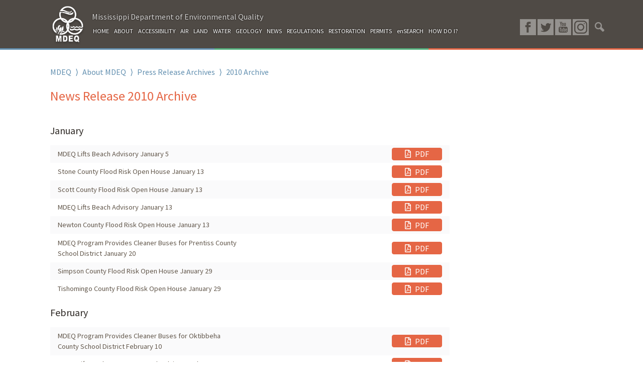

--- FILE ---
content_type: text/html; charset=UTF-8
request_url: https://www.mdeq.ms.gov/about-mdeq/news-release-archive/2010-archive/
body_size: 16015
content:
    <!DOCTYPE html>
    <html lang="en-US">

    <head>
        <meta charset="UTF-8">
        <meta http-equiv="X-UA-Compatible" content="IE=edge">
        <meta name="viewport" content="width=device-width, initial-scale=1">
        <meta name="mobile-web-app-capable" content="yes">
        <meta name="apple-mobile-web-app-capable" content="yes">
        <meta name="apple-mobile-web-app-title" content="MDEQ - Mississippi Department of Environmental Quality">
        <link rel="profile" href="http://gmpg.org/xfn/11">
        <link rel="pingback" href="https://www.mdeq.ms.gov/xmlrpc.php">
        <title>2010 Archive &#8211; MDEQ</title>
<meta name='robots' content='max-image-preview:large' />
	<style>img:is([sizes="auto" i], [sizes^="auto," i]) { contain-intrinsic-size: 3000px 1500px }</style>
	<link rel='dns-prefetch' href='//www.googletagmanager.com' />
<link rel='dns-prefetch' href='//fonts.googleapis.com' />
<link rel='dns-prefetch' href='//use.fontawesome.com' />
<link rel="alternate" type="text/calendar" title="MDEQ &raquo; iCal Feed" href="https://www.mdeq.ms.gov/calendars/?ical=1" />
<script type="text/javascript">
/* <![CDATA[ */
window._wpemojiSettings = {"baseUrl":"https:\/\/s.w.org\/images\/core\/emoji\/15.0.3\/72x72\/","ext":".png","svgUrl":"https:\/\/s.w.org\/images\/core\/emoji\/15.0.3\/svg\/","svgExt":".svg","source":{"concatemoji":"https:\/\/www.mdeq.ms.gov\/wp-includes\/js\/wp-emoji-release.min.js?ver=6.7.4"}};
/*! This file is auto-generated */
!function(i,n){var o,s,e;function c(e){try{var t={supportTests:e,timestamp:(new Date).valueOf()};sessionStorage.setItem(o,JSON.stringify(t))}catch(e){}}function p(e,t,n){e.clearRect(0,0,e.canvas.width,e.canvas.height),e.fillText(t,0,0);var t=new Uint32Array(e.getImageData(0,0,e.canvas.width,e.canvas.height).data),r=(e.clearRect(0,0,e.canvas.width,e.canvas.height),e.fillText(n,0,0),new Uint32Array(e.getImageData(0,0,e.canvas.width,e.canvas.height).data));return t.every(function(e,t){return e===r[t]})}function u(e,t,n){switch(t){case"flag":return n(e,"\ud83c\udff3\ufe0f\u200d\u26a7\ufe0f","\ud83c\udff3\ufe0f\u200b\u26a7\ufe0f")?!1:!n(e,"\ud83c\uddfa\ud83c\uddf3","\ud83c\uddfa\u200b\ud83c\uddf3")&&!n(e,"\ud83c\udff4\udb40\udc67\udb40\udc62\udb40\udc65\udb40\udc6e\udb40\udc67\udb40\udc7f","\ud83c\udff4\u200b\udb40\udc67\u200b\udb40\udc62\u200b\udb40\udc65\u200b\udb40\udc6e\u200b\udb40\udc67\u200b\udb40\udc7f");case"emoji":return!n(e,"\ud83d\udc26\u200d\u2b1b","\ud83d\udc26\u200b\u2b1b")}return!1}function f(e,t,n){var r="undefined"!=typeof WorkerGlobalScope&&self instanceof WorkerGlobalScope?new OffscreenCanvas(300,150):i.createElement("canvas"),a=r.getContext("2d",{willReadFrequently:!0}),o=(a.textBaseline="top",a.font="600 32px Arial",{});return e.forEach(function(e){o[e]=t(a,e,n)}),o}function t(e){var t=i.createElement("script");t.src=e,t.defer=!0,i.head.appendChild(t)}"undefined"!=typeof Promise&&(o="wpEmojiSettingsSupports",s=["flag","emoji"],n.supports={everything:!0,everythingExceptFlag:!0},e=new Promise(function(e){i.addEventListener("DOMContentLoaded",e,{once:!0})}),new Promise(function(t){var n=function(){try{var e=JSON.parse(sessionStorage.getItem(o));if("object"==typeof e&&"number"==typeof e.timestamp&&(new Date).valueOf()<e.timestamp+604800&&"object"==typeof e.supportTests)return e.supportTests}catch(e){}return null}();if(!n){if("undefined"!=typeof Worker&&"undefined"!=typeof OffscreenCanvas&&"undefined"!=typeof URL&&URL.createObjectURL&&"undefined"!=typeof Blob)try{var e="postMessage("+f.toString()+"("+[JSON.stringify(s),u.toString(),p.toString()].join(",")+"));",r=new Blob([e],{type:"text/javascript"}),a=new Worker(URL.createObjectURL(r),{name:"wpTestEmojiSupports"});return void(a.onmessage=function(e){c(n=e.data),a.terminate(),t(n)})}catch(e){}c(n=f(s,u,p))}t(n)}).then(function(e){for(var t in e)n.supports[t]=e[t],n.supports.everything=n.supports.everything&&n.supports[t],"flag"!==t&&(n.supports.everythingExceptFlag=n.supports.everythingExceptFlag&&n.supports[t]);n.supports.everythingExceptFlag=n.supports.everythingExceptFlag&&!n.supports.flag,n.DOMReady=!1,n.readyCallback=function(){n.DOMReady=!0}}).then(function(){return e}).then(function(){var e;n.supports.everything||(n.readyCallback(),(e=n.source||{}).concatemoji?t(e.concatemoji):e.wpemoji&&e.twemoji&&(t(e.twemoji),t(e.wpemoji)))}))}((window,document),window._wpemojiSettings);
/* ]]> */
</script>
<style id='wp-emoji-styles-inline-css' type='text/css'>

	img.wp-smiley, img.emoji {
		display: inline !important;
		border: none !important;
		box-shadow: none !important;
		height: 1em !important;
		width: 1em !important;
		margin: 0 0.07em !important;
		vertical-align: -0.1em !important;
		background: none !important;
		padding: 0 !important;
	}
</style>
<link rel='stylesheet' id='wp-block-library-css' href='https://www.mdeq.ms.gov/wp-includes/css/dist/block-library/style.min.css?ver=6.7.4' type='text/css' media='all' />
<style id='classic-theme-styles-inline-css' type='text/css'>
/*! This file is auto-generated */
.wp-block-button__link{color:#fff;background-color:#32373c;border-radius:9999px;box-shadow:none;text-decoration:none;padding:calc(.667em + 2px) calc(1.333em + 2px);font-size:1.125em}.wp-block-file__button{background:#32373c;color:#fff;text-decoration:none}
</style>
<style id='global-styles-inline-css' type='text/css'>
:root{--wp--preset--aspect-ratio--square: 1;--wp--preset--aspect-ratio--4-3: 4/3;--wp--preset--aspect-ratio--3-4: 3/4;--wp--preset--aspect-ratio--3-2: 3/2;--wp--preset--aspect-ratio--2-3: 2/3;--wp--preset--aspect-ratio--16-9: 16/9;--wp--preset--aspect-ratio--9-16: 9/16;--wp--preset--color--black: #000000;--wp--preset--color--cyan-bluish-gray: #abb8c3;--wp--preset--color--white: #ffffff;--wp--preset--color--pale-pink: #f78da7;--wp--preset--color--vivid-red: #cf2e2e;--wp--preset--color--luminous-vivid-orange: #ff6900;--wp--preset--color--luminous-vivid-amber: #fcb900;--wp--preset--color--light-green-cyan: #7bdcb5;--wp--preset--color--vivid-green-cyan: #00d084;--wp--preset--color--pale-cyan-blue: #8ed1fc;--wp--preset--color--vivid-cyan-blue: #0693e3;--wp--preset--color--vivid-purple: #9b51e0;--wp--preset--gradient--vivid-cyan-blue-to-vivid-purple: linear-gradient(135deg,rgba(6,147,227,1) 0%,rgb(155,81,224) 100%);--wp--preset--gradient--light-green-cyan-to-vivid-green-cyan: linear-gradient(135deg,rgb(122,220,180) 0%,rgb(0,208,130) 100%);--wp--preset--gradient--luminous-vivid-amber-to-luminous-vivid-orange: linear-gradient(135deg,rgba(252,185,0,1) 0%,rgba(255,105,0,1) 100%);--wp--preset--gradient--luminous-vivid-orange-to-vivid-red: linear-gradient(135deg,rgba(255,105,0,1) 0%,rgb(207,46,46) 100%);--wp--preset--gradient--very-light-gray-to-cyan-bluish-gray: linear-gradient(135deg,rgb(238,238,238) 0%,rgb(169,184,195) 100%);--wp--preset--gradient--cool-to-warm-spectrum: linear-gradient(135deg,rgb(74,234,220) 0%,rgb(151,120,209) 20%,rgb(207,42,186) 40%,rgb(238,44,130) 60%,rgb(251,105,98) 80%,rgb(254,248,76) 100%);--wp--preset--gradient--blush-light-purple: linear-gradient(135deg,rgb(255,206,236) 0%,rgb(152,150,240) 100%);--wp--preset--gradient--blush-bordeaux: linear-gradient(135deg,rgb(254,205,165) 0%,rgb(254,45,45) 50%,rgb(107,0,62) 100%);--wp--preset--gradient--luminous-dusk: linear-gradient(135deg,rgb(255,203,112) 0%,rgb(199,81,192) 50%,rgb(65,88,208) 100%);--wp--preset--gradient--pale-ocean: linear-gradient(135deg,rgb(255,245,203) 0%,rgb(182,227,212) 50%,rgb(51,167,181) 100%);--wp--preset--gradient--electric-grass: linear-gradient(135deg,rgb(202,248,128) 0%,rgb(113,206,126) 100%);--wp--preset--gradient--midnight: linear-gradient(135deg,rgb(2,3,129) 0%,rgb(40,116,252) 100%);--wp--preset--font-size--small: 13px;--wp--preset--font-size--medium: 20px;--wp--preset--font-size--large: 36px;--wp--preset--font-size--x-large: 42px;--wp--preset--spacing--20: 0.44rem;--wp--preset--spacing--30: 0.67rem;--wp--preset--spacing--40: 1rem;--wp--preset--spacing--50: 1.5rem;--wp--preset--spacing--60: 2.25rem;--wp--preset--spacing--70: 3.38rem;--wp--preset--spacing--80: 5.06rem;--wp--preset--shadow--natural: 6px 6px 9px rgba(0, 0, 0, 0.2);--wp--preset--shadow--deep: 12px 12px 50px rgba(0, 0, 0, 0.4);--wp--preset--shadow--sharp: 6px 6px 0px rgba(0, 0, 0, 0.2);--wp--preset--shadow--outlined: 6px 6px 0px -3px rgba(255, 255, 255, 1), 6px 6px rgba(0, 0, 0, 1);--wp--preset--shadow--crisp: 6px 6px 0px rgba(0, 0, 0, 1);}:where(.is-layout-flex){gap: 0.5em;}:where(.is-layout-grid){gap: 0.5em;}body .is-layout-flex{display: flex;}.is-layout-flex{flex-wrap: wrap;align-items: center;}.is-layout-flex > :is(*, div){margin: 0;}body .is-layout-grid{display: grid;}.is-layout-grid > :is(*, div){margin: 0;}:where(.wp-block-columns.is-layout-flex){gap: 2em;}:where(.wp-block-columns.is-layout-grid){gap: 2em;}:where(.wp-block-post-template.is-layout-flex){gap: 1.25em;}:where(.wp-block-post-template.is-layout-grid){gap: 1.25em;}.has-black-color{color: var(--wp--preset--color--black) !important;}.has-cyan-bluish-gray-color{color: var(--wp--preset--color--cyan-bluish-gray) !important;}.has-white-color{color: var(--wp--preset--color--white) !important;}.has-pale-pink-color{color: var(--wp--preset--color--pale-pink) !important;}.has-vivid-red-color{color: var(--wp--preset--color--vivid-red) !important;}.has-luminous-vivid-orange-color{color: var(--wp--preset--color--luminous-vivid-orange) !important;}.has-luminous-vivid-amber-color{color: var(--wp--preset--color--luminous-vivid-amber) !important;}.has-light-green-cyan-color{color: var(--wp--preset--color--light-green-cyan) !important;}.has-vivid-green-cyan-color{color: var(--wp--preset--color--vivid-green-cyan) !important;}.has-pale-cyan-blue-color{color: var(--wp--preset--color--pale-cyan-blue) !important;}.has-vivid-cyan-blue-color{color: var(--wp--preset--color--vivid-cyan-blue) !important;}.has-vivid-purple-color{color: var(--wp--preset--color--vivid-purple) !important;}.has-black-background-color{background-color: var(--wp--preset--color--black) !important;}.has-cyan-bluish-gray-background-color{background-color: var(--wp--preset--color--cyan-bluish-gray) !important;}.has-white-background-color{background-color: var(--wp--preset--color--white) !important;}.has-pale-pink-background-color{background-color: var(--wp--preset--color--pale-pink) !important;}.has-vivid-red-background-color{background-color: var(--wp--preset--color--vivid-red) !important;}.has-luminous-vivid-orange-background-color{background-color: var(--wp--preset--color--luminous-vivid-orange) !important;}.has-luminous-vivid-amber-background-color{background-color: var(--wp--preset--color--luminous-vivid-amber) !important;}.has-light-green-cyan-background-color{background-color: var(--wp--preset--color--light-green-cyan) !important;}.has-vivid-green-cyan-background-color{background-color: var(--wp--preset--color--vivid-green-cyan) !important;}.has-pale-cyan-blue-background-color{background-color: var(--wp--preset--color--pale-cyan-blue) !important;}.has-vivid-cyan-blue-background-color{background-color: var(--wp--preset--color--vivid-cyan-blue) !important;}.has-vivid-purple-background-color{background-color: var(--wp--preset--color--vivid-purple) !important;}.has-black-border-color{border-color: var(--wp--preset--color--black) !important;}.has-cyan-bluish-gray-border-color{border-color: var(--wp--preset--color--cyan-bluish-gray) !important;}.has-white-border-color{border-color: var(--wp--preset--color--white) !important;}.has-pale-pink-border-color{border-color: var(--wp--preset--color--pale-pink) !important;}.has-vivid-red-border-color{border-color: var(--wp--preset--color--vivid-red) !important;}.has-luminous-vivid-orange-border-color{border-color: var(--wp--preset--color--luminous-vivid-orange) !important;}.has-luminous-vivid-amber-border-color{border-color: var(--wp--preset--color--luminous-vivid-amber) !important;}.has-light-green-cyan-border-color{border-color: var(--wp--preset--color--light-green-cyan) !important;}.has-vivid-green-cyan-border-color{border-color: var(--wp--preset--color--vivid-green-cyan) !important;}.has-pale-cyan-blue-border-color{border-color: var(--wp--preset--color--pale-cyan-blue) !important;}.has-vivid-cyan-blue-border-color{border-color: var(--wp--preset--color--vivid-cyan-blue) !important;}.has-vivid-purple-border-color{border-color: var(--wp--preset--color--vivid-purple) !important;}.has-vivid-cyan-blue-to-vivid-purple-gradient-background{background: var(--wp--preset--gradient--vivid-cyan-blue-to-vivid-purple) !important;}.has-light-green-cyan-to-vivid-green-cyan-gradient-background{background: var(--wp--preset--gradient--light-green-cyan-to-vivid-green-cyan) !important;}.has-luminous-vivid-amber-to-luminous-vivid-orange-gradient-background{background: var(--wp--preset--gradient--luminous-vivid-amber-to-luminous-vivid-orange) !important;}.has-luminous-vivid-orange-to-vivid-red-gradient-background{background: var(--wp--preset--gradient--luminous-vivid-orange-to-vivid-red) !important;}.has-very-light-gray-to-cyan-bluish-gray-gradient-background{background: var(--wp--preset--gradient--very-light-gray-to-cyan-bluish-gray) !important;}.has-cool-to-warm-spectrum-gradient-background{background: var(--wp--preset--gradient--cool-to-warm-spectrum) !important;}.has-blush-light-purple-gradient-background{background: var(--wp--preset--gradient--blush-light-purple) !important;}.has-blush-bordeaux-gradient-background{background: var(--wp--preset--gradient--blush-bordeaux) !important;}.has-luminous-dusk-gradient-background{background: var(--wp--preset--gradient--luminous-dusk) !important;}.has-pale-ocean-gradient-background{background: var(--wp--preset--gradient--pale-ocean) !important;}.has-electric-grass-gradient-background{background: var(--wp--preset--gradient--electric-grass) !important;}.has-midnight-gradient-background{background: var(--wp--preset--gradient--midnight) !important;}.has-small-font-size{font-size: var(--wp--preset--font-size--small) !important;}.has-medium-font-size{font-size: var(--wp--preset--font-size--medium) !important;}.has-large-font-size{font-size: var(--wp--preset--font-size--large) !important;}.has-x-large-font-size{font-size: var(--wp--preset--font-size--x-large) !important;}
:where(.wp-block-post-template.is-layout-flex){gap: 1.25em;}:where(.wp-block-post-template.is-layout-grid){gap: 1.25em;}
:where(.wp-block-columns.is-layout-flex){gap: 2em;}:where(.wp-block-columns.is-layout-grid){gap: 2em;}
:root :where(.wp-block-pullquote){font-size: 1.5em;line-height: 1.6;}
</style>
<link rel='stylesheet' id='cpsh-shortcodes-css' href='https://www.mdeq.ms.gov/wp-content/plugins/column-shortcodes//assets/css/shortcodes.css?ver=1.0.1' type='text/css' media='all' />
<link rel='stylesheet' id='contact-form-7-css' href='https://www.mdeq.ms.gov/wp-content/plugins/contact-form-7/includes/css/styles.css?ver=6.1.4' type='text/css' media='all' />
<link rel='stylesheet' id='wpa-css-css' href='https://www.mdeq.ms.gov/wp-content/plugins/honeypot/includes/css/wpa.css?ver=2.3.04' type='text/css' media='all' />
<link rel='stylesheet' id='wc-gallery-style-css' href='https://www.mdeq.ms.gov/wp-content/plugins/wc-gallery/includes/css/style.css?ver=1.67' type='text/css' media='all' />
<link rel='stylesheet' id='wc-gallery-popup-style-css' href='https://www.mdeq.ms.gov/wp-content/plugins/wc-gallery/includes/css/magnific-popup.css?ver=1.1.0' type='text/css' media='all' />
<link rel='stylesheet' id='wc-gallery-flexslider-style-css' href='https://www.mdeq.ms.gov/wp-content/plugins/wc-gallery/includes/vendors/flexslider/flexslider.css?ver=2.6.1' type='text/css' media='all' />
<link rel='stylesheet' id='wc-gallery-owlcarousel-style-css' href='https://www.mdeq.ms.gov/wp-content/plugins/wc-gallery/includes/vendors/owlcarousel/assets/owl.carousel.css?ver=2.1.4' type='text/css' media='all' />
<link rel='stylesheet' id='wc-gallery-owlcarousel-theme-style-css' href='https://www.mdeq.ms.gov/wp-content/plugins/wc-gallery/includes/vendors/owlcarousel/assets/owl.theme.default.css?ver=2.1.4' type='text/css' media='all' />
<link rel='stylesheet' id='child-understrap-styles-css' href='https://www.mdeq.ms.gov/wp-content/themes/understrap-child/css/child-theme.min.css?ver=6.7.4' type='text/css' media='all' />
<link rel='stylesheet' id='child-frontier-styles-css' href='https://www.mdeq.ms.gov/wp-content/themes/understrap-child/style.css?ver=6.7.4' type='text/css' media='all' />
<link rel='stylesheet' id='child-frontier-mq-styles-css' href='https://www.mdeq.ms.gov/wp-content/themes/understrap-child/style_mediaqueries.css?ver=6.7.4' type='text/css' media='all' />
<link rel='stylesheet' id='child-frontier-sidenav-styles-css' href='https://www.mdeq.ms.gov/wp-content/themes/understrap-child/style_sidenav.css?ver=6.7.4' type='text/css' media='all' />
<link rel='stylesheet' id='google_Fonts-css' href='https://fonts.googleapis.com/css?family=Source+Sans+Pro&#038;ver=6.7.4' type='text/css' media='all' />
<link rel='stylesheet' id='tablepress-default-css' href='https://www.mdeq.ms.gov/wp-content/plugins/tablepress/css/build/default.css?ver=3.2.6' type='text/css' media='all' />
<link rel='stylesheet' id='custom-post-tax-hierarchy-woocommerce-css' href='https://www.mdeq.ms.gov/wp-content/plugins/custom-post-taxonomy-hierarchy-seo/public/css/custom-post-tax-hierarchy-woocommerce-public.css?ver=1.0.0' type='text/css' media='all' />
<link rel='stylesheet' id='bfa-font-awesome-css' href='https://use.fontawesome.com/releases/v5.15.4/css/all.css?ver=2.0.3' type='text/css' media='all' />
<link rel='stylesheet' id='bfa-font-awesome-v4-shim-css' href='https://use.fontawesome.com/releases/v5.15.4/css/v4-shims.css?ver=2.0.3' type='text/css' media='all' />
<style id='bfa-font-awesome-v4-shim-inline-css' type='text/css'>

			@font-face {
				font-family: 'FontAwesome';
				src: url('https://use.fontawesome.com/releases/v5.15.4/webfonts/fa-brands-400.eot'),
				url('https://use.fontawesome.com/releases/v5.15.4/webfonts/fa-brands-400.eot?#iefix') format('embedded-opentype'),
				url('https://use.fontawesome.com/releases/v5.15.4/webfonts/fa-brands-400.woff2') format('woff2'),
				url('https://use.fontawesome.com/releases/v5.15.4/webfonts/fa-brands-400.woff') format('woff'),
				url('https://use.fontawesome.com/releases/v5.15.4/webfonts/fa-brands-400.ttf') format('truetype'),
				url('https://use.fontawesome.com/releases/v5.15.4/webfonts/fa-brands-400.svg#fontawesome') format('svg');
			}

			@font-face {
				font-family: 'FontAwesome';
				src: url('https://use.fontawesome.com/releases/v5.15.4/webfonts/fa-solid-900.eot'),
				url('https://use.fontawesome.com/releases/v5.15.4/webfonts/fa-solid-900.eot?#iefix') format('embedded-opentype'),
				url('https://use.fontawesome.com/releases/v5.15.4/webfonts/fa-solid-900.woff2') format('woff2'),
				url('https://use.fontawesome.com/releases/v5.15.4/webfonts/fa-solid-900.woff') format('woff'),
				url('https://use.fontawesome.com/releases/v5.15.4/webfonts/fa-solid-900.ttf') format('truetype'),
				url('https://use.fontawesome.com/releases/v5.15.4/webfonts/fa-solid-900.svg#fontawesome') format('svg');
			}

			@font-face {
				font-family: 'FontAwesome';
				src: url('https://use.fontawesome.com/releases/v5.15.4/webfonts/fa-regular-400.eot'),
				url('https://use.fontawesome.com/releases/v5.15.4/webfonts/fa-regular-400.eot?#iefix') format('embedded-opentype'),
				url('https://use.fontawesome.com/releases/v5.15.4/webfonts/fa-regular-400.woff2') format('woff2'),
				url('https://use.fontawesome.com/releases/v5.15.4/webfonts/fa-regular-400.woff') format('woff'),
				url('https://use.fontawesome.com/releases/v5.15.4/webfonts/fa-regular-400.ttf') format('truetype'),
				url('https://use.fontawesome.com/releases/v5.15.4/webfonts/fa-regular-400.svg#fontawesome') format('svg');
				unicode-range: U+F004-F005,U+F007,U+F017,U+F022,U+F024,U+F02E,U+F03E,U+F044,U+F057-F059,U+F06E,U+F070,U+F075,U+F07B-F07C,U+F080,U+F086,U+F089,U+F094,U+F09D,U+F0A0,U+F0A4-F0A7,U+F0C5,U+F0C7-F0C8,U+F0E0,U+F0EB,U+F0F3,U+F0F8,U+F0FE,U+F111,U+F118-F11A,U+F11C,U+F133,U+F144,U+F146,U+F14A,U+F14D-F14E,U+F150-F152,U+F15B-F15C,U+F164-F165,U+F185-F186,U+F191-F192,U+F1AD,U+F1C1-F1C9,U+F1CD,U+F1D8,U+F1E3,U+F1EA,U+F1F6,U+F1F9,U+F20A,U+F247-F249,U+F24D,U+F254-F25B,U+F25D,U+F267,U+F271-F274,U+F279,U+F28B,U+F28D,U+F2B5-F2B6,U+F2B9,U+F2BB,U+F2BD,U+F2C1-F2C2,U+F2D0,U+F2D2,U+F2DC,U+F2ED,U+F328,U+F358-F35B,U+F3A5,U+F3D1,U+F410,U+F4AD;
			}
		
</style>
<script type="text/javascript" src="https://www.mdeq.ms.gov/wp-includes/js/jquery/jquery.min.js?ver=3.7.1" id="jquery-core-js"></script>
<script type="text/javascript" src="https://www.mdeq.ms.gov/wp-includes/js/jquery/jquery-migrate.min.js?ver=3.4.1" id="jquery-migrate-js"></script>
<script type="text/javascript" src="https://www.mdeq.ms.gov/wp-content/themes/understrap-child/js/child-theme.min.js?ver=6.7.4" id="child-understrap-scripts-js"></script>
<script type="text/javascript" src="https://www.mdeq.ms.gov/wp-content/themes/understrap-child/js/jquery-listnav.min.js?ver=6.7.4" id="child-frontier-listnav-js"></script>
<script type="text/javascript" src="https://www.mdeq.ms.gov/wp-content/themes/understrap-child/js/slideout.min.js?ver=6.7.4" id="child-frontier-scripts-js"></script>
<script type="text/javascript" src="https://www.mdeq.ms.gov/wp-content/themes/understrap/js/popper.min.js?ver=6.7.4" id="popper-scripts-js"></script>
<script type="text/javascript" src="https://www.mdeq.ms.gov/wp-content/plugins/custom-post-taxonomy-hierarchy-seo/public/js/custom-post-tax-hierarchy-woocommerce-public.js?ver=1.0.0" id="custom-post-tax-hierarchy-woocommerce-js"></script>

<!-- Google tag (gtag.js) snippet added by Site Kit -->
<!-- Google Analytics snippet added by Site Kit -->
<script type="text/javascript" src="https://www.googletagmanager.com/gtag/js?id=GT-KD2WW56G" id="google_gtagjs-js" async></script>
<script type="text/javascript" id="google_gtagjs-js-after">
/* <![CDATA[ */
window.dataLayer = window.dataLayer || [];function gtag(){dataLayer.push(arguments);}
gtag("set","linker",{"domains":["www.mdeq.ms.gov"]});
gtag("js", new Date());
gtag("set", "developer_id.dZTNiMT", true);
gtag("config", "GT-KD2WW56G");
 window._googlesitekit = window._googlesitekit || {}; window._googlesitekit.throttledEvents = []; window._googlesitekit.gtagEvent = (name, data) => { var key = JSON.stringify( { name, data } ); if ( !! window._googlesitekit.throttledEvents[ key ] ) { return; } window._googlesitekit.throttledEvents[ key ] = true; setTimeout( () => { delete window._googlesitekit.throttledEvents[ key ]; }, 5 ); gtag( "event", name, { ...data, event_source: "site-kit" } ); }; 
/* ]]> */
</script>
<link rel="https://api.w.org/" href="https://www.mdeq.ms.gov/wp-json/" /><link rel="alternate" title="JSON" type="application/json" href="https://www.mdeq.ms.gov/wp-json/wp/v2/pages/28983" /><link rel="canonical" href="https://www.mdeq.ms.gov/about-mdeq/news-release-archive/2010-archive/" />
<link rel="alternate" title="oEmbed (JSON)" type="application/json+oembed" href="https://www.mdeq.ms.gov/wp-json/oembed/1.0/embed?url=https%3A%2F%2Fwww.mdeq.ms.gov%2Fabout-mdeq%2Fnews-release-archive%2F2010-archive%2F" />
<link rel="alternate" title="oEmbed (XML)" type="text/xml+oembed" href="https://www.mdeq.ms.gov/wp-json/oembed/1.0/embed?url=https%3A%2F%2Fwww.mdeq.ms.gov%2Fabout-mdeq%2Fnews-release-archive%2F2010-archive%2F&#038;format=xml" />
<meta name="generator" content="Site Kit by Google 1.160.0" /><meta name="tec-api-version" content="v1"><meta name="tec-api-origin" content="https://www.mdeq.ms.gov"><link rel="alternate" href="https://www.mdeq.ms.gov/wp-json/tribe/events/v1/" />        <script
            data-accessible-account-id="wp_vFtGhKjLm"
            data-site-url="https://www.mdeq.ms.gov"
            id="allAccessibleWidget"
            src="https://api.allaccessible.org/widget/wp_vFtGhKjLm.js"
            defer>
        </script>
        <style type="text/css">.broken_link, a.broken_link {
	text-decoration: line-through;
}</style>    </head>

    <body>
        <nav id="menu">
            <div class="container">
                <div class="row">
                    <div class="col-12">
                        <form method="get" id="searchformSide" action="/" role="search">
                            <input class="side-search" name="s" type="text" placeholder="Search...">
                        </form>
                    </div>
                    <div class="col-12">
                        <div class="menu-mobile-container"><ul id="menu-mobile" class="menu"><li id="menu-item-2422" class="menu-item menu-item-type-post_type menu-item-object-page menu-item-home nav-item menu-item-2422"><a title="Home" href="https://www.mdeq.ms.gov/" class="nav-link">Home</a></li>
<li id="menu-item-33629" class="menu-item menu-item-type-post_type menu-item-object-page current-page-ancestor nav-item menu-item-33629"><a title="About MDEQ" href="https://www.mdeq.ms.gov/about-mdeq/" class="nav-link">About MDEQ</a></li>
<li id="menu-item-67919" class="menu-item menu-item-type-post_type menu-item-object-page nav-item menu-item-67919"><a title="Air" href="https://www.mdeq.ms.gov/air/" class="nav-link">Air</a></li>
<li id="menu-item-2414" class="menu-item menu-item-type-post_type menu-item-object-page nav-item menu-item-2414"><a title="Land" href="https://www.mdeq.ms.gov/land/" class="nav-link">Land</a></li>
<li id="menu-item-2420" class="menu-item menu-item-type-post_type menu-item-object-page nav-item menu-item-2420"><a title="Water" href="https://www.mdeq.ms.gov/water/" class="nav-link">Water</a></li>
<li id="menu-item-14714" class="menu-item menu-item-type-post_type menu-item-object-page nav-item menu-item-14714"><a title="Geology" href="https://www.mdeq.ms.gov/geology/" class="nav-link">Geology</a></li>
<li id="menu-item-2423" class="menu-item menu-item-type-post_type menu-item-object-page nav-item menu-item-2423"><a title="News" href="https://www.mdeq.ms.gov/news/" class="nav-link">News</a></li>
<li id="menu-item-15970" class="menu-item menu-item-type-post_type menu-item-object-page nav-item menu-item-15970"><a title="Regulations" href="https://www.mdeq.ms.gov/about-mdeq/regulations/" class="nav-link">Regulations</a></li>
<li id="menu-item-11906" class="menu-item menu-item-type-post_type menu-item-object-page nav-item menu-item-11906"><a title="Restoration" href="https://www.mdeq.ms.gov/restoration/" class="nav-link">Restoration</a></li>
<li id="menu-item-12275" class="menu-item menu-item-type-post_type menu-item-object-page nav-item menu-item-12275"><a title="Permits" href="https://www.mdeq.ms.gov/permits/" class="nav-link">Permits</a></li>
<li id="menu-item-64159" class="menu-item menu-item-type-custom menu-item-object-custom nav-item menu-item-64159"><a title="enSearch" href="https://opcgis.deq.state.ms.us/ensearchonline/" class="nav-link">enSearch</a></li>
<li id="menu-item-2427" class="menu-item menu-item-type-post_type menu-item-object-page nav-item menu-item-2427"><a title="How Do I?" href="https://www.mdeq.ms.gov/how-do-i/" class="nav-link">How Do I?</a></li>
<li id="menu-item-89920" class="menu-item menu-item-type-post_type menu-item-object-page menu-item-has-children nav-item menu-item-89920 dropdown"><a title="Accessibility" href="#" data-toggle="dropdown" class="nav-link dropdown-toggle">Accessibility <span class="caret"></span></a>
<ul class=" dropdown-menu" role="menu">
	<li id="menu-item-103061" class="menu-item menu-item-type-post_type menu-item-object-page nav-item menu-item-103061"><a title="Know Your Rights: Workplace Discrimination is Illegal" href="https://www.mdeq.ms.gov/accessibility/know-your-rights/" class="nav-link">Know Your Rights: Workplace Discrimination is Illegal</a></li>
</ul>
</li>
</ul></div>                    </div>
                    <div class="col-12 social-icons">
                        <a class="overlay white fb" href="https://www.facebook.com/mdeq.ms/" target="_blank">
                        </a>
                        <a class="overlay white tw" href="https://twitter.com/MDEQ" target="_blank">
                        </a>
                        <a class="overlay white yt" href="https://www.youtube.com/channel/UCbNcaF5M31KXx_cX5Qp32UA" target="_blank">
                        </a>
                        <a class="overlay white in" href="https://www.instagram.com/mississippideq/" target="_blank">
                        </a>
                    </div>
                </div>
            </div>
        </nav>
        <main id="panel">
                        <div class="not-front">
                    <div class="container">
        <div class="top-nav">
            <div class="row">
                <div class="col-1">
                    <a href="/">
                                                <img src="/wp-content/uploads/2017/05/logo-sm.png" alt="">
                                            </a>
                </div>
                <div class="col-8 nav-and-title">
                    <div class="department-title">Mississippi Department of Environmental Quality</div>
                    <div class="navigation">
                        <ul>
                            <li>
                                <a class="nav-link" href="/" id="home">HOME</a>
                            </li>
                            <li>
                                <a class="nav-link" href="/about-mdeq/" id="about">ABOUT</a>
                            </li>
                            <li>
                                <a class="nav-link" href="/accessibility/" id="/accessibility/">ACCESSIBILITY</a>
                            </li>
                            <li>
                                <a class="nav-link" href="/air/" id="air">AIR</a>
                            </li>
                            <li>
                                <a class="nav-link" href="/land/" id="land">LAND</a>
                            </li>
                            <li>
                                <a class="nav-link" href="/water/" id="water">WATER</a>
                            </li>
                            <li>
                                <a class="nav-link" href="/geology/" id="water">GEOLOGY</a>
                            </li>
                            <li>
                                <a class="nav-link" href="/news/" id="news">NEWS</a>
                            </li>
                            <li>
                                <a class="nav-link" href="/about-mdeq/regulations/" id="events">REGULATIONS</a>
                            </li>
                            <li>
                                <a class="nav-link" href="/restoration/" id="restore">RESTORATION</a>
                            </li>
                            <li>
                                <a class="nav-link" href="/permits/" id="restore">PERMITS</a>
                            </li>
                            <li>
                                <a class="nav-link" href="https://opcgis.deq.state.ms.us/ensearchonline/" id="ensearch" target="">enSEARCH</a>
                            </li>
                            <li>
                                <a class="nav-link" href="/how/" id="how">HOW DO I?</a>
                            </li>
                        </ul>
                    </div>
                </div>
                <div class="col-3 social-icons">
                                        <a class="overlay white fb" href="https://www.facebook.com/mdeq.ms/" target="_blank">
                    </a>
                    <a class="overlay white tw" href="https://twitter.com/MDEQ" target="_blank">
                    </a>
                    <a class="overlay white yt" href="https://www.youtube.com/channel/UCbNcaF5M31KXx_cX5Qp32UA" target="_blank">
                    </a>
                    <a class="overlay white in" href="https://www.instagram.com/mississippideq/" target="_blank">
                    </a>
                    <form method="get" id="searchform" action="/" role="search">
                        <input class="hide search" name="s" type="text">
                    </form>
                    <a class="white se" href="#">
                    </a>
                                    </div>
                <div class="col-10 hamburger horizontal-end">
                    <div class="vertical">
                        <button class="toggle-button"><i class="fa fa-bars" aria-hidden="true"></i></button>
                    </div>
                </div>
            </div>
        </div>
    </div>
    <script type="text/javascript">
    $ = jQuery;
    $(".se").click(function() {
        if ($(".search").hasClass("hide")) {
            $(".fb").addClass("hide");
            $(".tw").addClass("hide");
            $(".yt").addClass("hide");
            $(".in").addClass("hide");
            $(".search").removeClass("hide");
            $(".search").focus();
        } else {
            if (!$(".search").val()) {

                $(".search").addClass("hide");
                $(".fb").removeClass("hide");
                $(".tw").removeClass("hide");
                $(".yt").removeClass("hide");
                $(".in").removeClass("hide");
            } else {
                $('form#searchform').submit();
            }
        }
    });
    var slideout = new Slideout({
        'panel': document.getElementById('panel'),
        'menu': document.getElementById('menu'),
        'side': 'right',
        'padding': 256,
        'tolerance': 70
    });
    $('.toggle-button').on('click', function() {
        slideout.toggle();
    });
    var isSafari = !!navigator.userAgent.match(/safari/i) && !navigator.userAgent.match(/chrome/i) && typeof document.body.style.webkitFilter !== "undefined" && !window.chrome;
    if (isSafari) {
        $('.search').css("top", 0);
    }
    </script>
            </div>
            <div class="tricolor row">
                <div class="col blue"></div>
                <div class="col green"></div>
                <div class="col orange"></div>
            </div>
                <div class="wrapper" id="page-wrapper">
        <div class="container" id="content" tabindex="-1">
            <div class="row">
                <div class="col-md-12 content-area" id="primary">
                    <main class="site-main" id="main">
                                                <article class="post-28983 page type-page status-publish hentry" id="post-
    28983">
    <div class="row">
        <div class="col-md-12 col-lg-9">
            <div class="container">
                <div class="breadcrumb"><a href="https://www.mdeq.ms.gov">MDEQ</a><span class='seprater'>&ensp;⟩&ensp;</span><a href="https://www.mdeq.ms.gov/about-mdeq/">About MDEQ</a><span class='seprater'>&ensp;⟩&ensp;</span><a href="https://www.mdeq.ms.gov/about-mdeq/news-release-archive/">Press Release Archives</a><span class='seprater'>&ensp;⟩&ensp;</span><span class='current'>2010 Archive</span></div>                <div class="flex-wrapper"><div class="flex-text"><h3>News Release 2010 Archive</h3>
<h6></h6>
</div><div class="flex-text"><h6>January</h6>
</div>                    <div class="container permitRowParent">
                                                    <div class="row permitRow">
                                <div class="col-12 col-lg-6">
                                    <p>MDEQ Lifts Beach Advisory January 5</p>
                                </div>
                                    <div class="col"><a href="https://www.mdeq.ms.gov/wp-content/uploads/2018/06/MDEQ-LIFTS-BEACH-ADVISORY-January-5.pdf" class="btn btn-pdf" href="#"><i class="fa fa-file-pdf-o"></i>&ensp;PDF</a></div>                            </div>
                                                    <div class="row permitRow">
                                <div class="col-12 col-lg-6">
                                    <p>Stone County Flood Risk Open House January 13</p>
                                </div>
                                    <div class="col"><a href="https://www.mdeq.ms.gov/wp-content/uploads/2018/06/Stone-County-Flood-Risk-Open-House-January-13.pdf" class="btn btn-pdf" href="#"><i class="fa fa-file-pdf-o"></i>&ensp;PDF</a></div>                            </div>
                                                    <div class="row permitRow">
                                <div class="col-12 col-lg-6">
                                    <p>Scott County Flood Risk Open House January 13</p>
                                </div>
                                    <div class="col"><a href="https://www.mdeq.ms.gov/wp-content/uploads/2018/06/Scott-County-Flood-Risk-Open-House-January-13.pdf" class="btn btn-pdf" href="#"><i class="fa fa-file-pdf-o"></i>&ensp;PDF</a></div>                            </div>
                                                    <div class="row permitRow">
                                <div class="col-12 col-lg-6">
                                    <p>MDEQ Lifts Beach Advisory January 13</p>
                                </div>
                                    <div class="col"><a href="https://www.mdeq.ms.gov/wp-content/uploads/2018/06/MDEQ-LIFTS-BEACH-ADVISORY-January-13.pdf" class="btn btn-pdf" href="#"><i class="fa fa-file-pdf-o"></i>&ensp;PDF</a></div>                            </div>
                                                    <div class="row permitRow">
                                <div class="col-12 col-lg-6">
                                    <p>Newton County Flood Risk Open House January 13</p>
                                </div>
                                    <div class="col"><a href="https://www.mdeq.ms.gov/wp-content/uploads/2018/06/Newton-County-Flood-Risk-Open-House-January-13.pdf" class="btn btn-pdf" href="#"><i class="fa fa-file-pdf-o"></i>&ensp;PDF</a></div>                            </div>
                                                    <div class="row permitRow">
                                <div class="col-12 col-lg-6">
                                    <p>MDEQ Program Provides Cleaner Buses for Prentiss County School District January 20</p>
                                </div>
                                    <div class="col"><a href="https://www.mdeq.ms.gov/wp-content/uploads/2018/06/MDEQ-PROGRAM-PROVIDES-CLEANER-BUSES-FOR-PRENTISS-COUNTY-SCHOOL-DISTRICT-January-20.pdf" class="btn btn-pdf" href="#"><i class="fa fa-file-pdf-o"></i>&ensp;PDF</a></div>                            </div>
                                                    <div class="row permitRow">
                                <div class="col-12 col-lg-6">
                                    <p>Simpson County Flood Risk Open House January 29</p>
                                </div>
                                    <div class="col"><a href="https://www.mdeq.ms.gov/wp-content/uploads/2018/06/Simpson-County-Flood-Risk-Open-House-January-29.pdf" class="btn btn-pdf" href="#"><i class="fa fa-file-pdf-o"></i>&ensp;PDF</a></div>                            </div>
                                                    <div class="row permitRow">
                                <div class="col-12 col-lg-6">
                                    <p>Tishomingo County Flood Risk Open House January 29</p>
                                </div>
                                    <div class="col"><a href="https://www.mdeq.ms.gov/wp-content/uploads/2018/06/Tishomingo-County-Flood-Risk-Open-House-January-29.pdf" class="btn btn-pdf" href="#"><i class="fa fa-file-pdf-o"></i>&ensp;PDF</a></div>                            </div>
                                                   
                    </div>
                <div class="flex-text"><h6>February</h6>
</div>                    <div class="container permitRowParent">
                                                    <div class="row permitRow">
                                <div class="col-12 col-lg-6">
                                    <p>MDEQ Program Provides Cleaner Buses for Oktibbeha County School District February 10</p>
                                </div>
                                    <div class="col"><a href="https://www.mdeq.ms.gov/wp-content/uploads/2018/06/MDEQ-PROGRAM-PROVIDES-CLEANER-BUSES-FOR-OKTIBBEHA-COUNTY-SCHOOL-DISTRICT-February-10.pdf" class="btn btn-pdf" href="#"><i class="fa fa-file-pdf-o"></i>&ensp;PDF</a></div>                            </div>
                                                    <div class="row permitRow">
                                <div class="col-12 col-lg-6">
                                    <p>MDEQ  Lifts Jackson County Beach Advisory February 16</p>
                                </div>
                                    <div class="col"><a href="https://www.mdeq.ms.gov/wp-content/uploads/2018/06/MDEQ-LIFTS-JACKSON-COUNTY-BEACH-ADVISORY-February-16.pdf" class="btn btn-pdf" href="#"><i class="fa fa-file-pdf-o"></i>&ensp;PDF</a></div>                            </div>
                                                    <div class="row permitRow">
                                <div class="col-12 col-lg-6">
                                    <p>MDEQ Releases Sampling at Gulf States Creosote Site February 25</p>
                                </div>
                                    <div class="col"><a href="https://www.mdeq.ms.gov/wp-content/uploads/2018/06/MDEQ-RELEASES-SAMPLING-AT-GULF-STATES-CREOSOTE-SITE-February-25.pdf" class="btn btn-pdf" href="#"><i class="fa fa-file-pdf-o"></i>&ensp;PDF</a></div>                            </div>
                                                   
                    </div>
                <div class="flex-text"><h6>March</h6>
</div>                    <div class="container permitRowParent">
                                                    <div class="row permitRow">
                                <div class="col-12 col-lg-6">
                                    <p>MDEQ Lifts Beach Advisory March 17</p>
                                </div>
                                    <div class="col"><a href="https://www.mdeq.ms.gov/wp-content/uploads/2018/06/MDEQ-LIFTS-BEACH-ADVISORY-March-17.pdf" class="btn btn-pdf" href="#"><i class="fa fa-file-pdf-o"></i>&ensp;PDF</a></div>                            </div>
                                                    <div class="row permitRow">
                                <div class="col-12 col-lg-6">
                                    <p>MDEQ Program Provides Cleaner Buses for North Pike School District March 22</p>
                                </div>
                                    <div class="col"><a href="https://www.mdeq.ms.gov/wp-content/uploads/2018/06/MDEQ-PROGRAM-PROVIDES-CLEANER-BUSES-FOR-NORTH-PIKE-SCHOOL-DISTRICT-March-22.pdf" class="btn btn-pdf" href="#"><i class="fa fa-file-pdf-o"></i>&ensp;PDF</a></div>                            </div>
                                                    <div class="row permitRow">
                                <div class="col-12 col-lg-6">
                                    <p>MDEQ  Program Provides Cleaner Buses for Grenada School District March 29</p>
                                </div>
                                    <div class="col"><a href="https://www.mdeq.ms.gov/wp-content/uploads/2018/06/MDEQ-PROGRAM-PROVIDES-CLEANER-BUSES-FOR-GRENADA-SCHOOL-DISTRICT-March-29.pdf" class="btn btn-pdf" href="#"><i class="fa fa-file-pdf-o"></i>&ensp;PDF</a></div>                            </div>
                                                    <div class="row permitRow">
                                <div class="col-12 col-lg-6">
                                    <p>MDEQ  Program Provides Cleaner Buses for Desoto County School District March 30</p>
                                </div>
                                    <div class="col"><a href="https://www.mdeq.ms.gov/wp-content/uploads/2018/06/MDEQ-PROGRAM-PROVIDES-CLEANER-BUSES-FOR-DESOTO-COUNTY-SCHOOL-March-30.pdf" class="btn btn-pdf" href="#"><i class="fa fa-file-pdf-o"></i>&ensp;PDF</a></div>                            </div>
                                                   
                    </div>
                <div class="flex-text"><h6>April</h6>
</div>                    <div class="container permitRowParent">
                                                    <div class="row permitRow">
                                <div class="col-12 col-lg-6">
                                    <p>MDEQ  Program Provides Cleaner Buses for Vicksburg Warren School District April 5</p>
                                </div>
                                    <div class="col"><a href="https://www.mdeq.ms.gov/wp-content/uploads/2018/06/MDEQ-PROGRAM-PROVIDES-CLEANER-BUSES-FOR-VICKSBURG-WARREN-SCHOOL-DISTRICT-April-5.pdf" class="btn btn-pdf" href="#"><i class="fa fa-file-pdf-o"></i>&ensp;PDF</a></div>                            </div>
                                                    <div class="row permitRow">
                                <div class="col-12 col-lg-6">
                                    <p>MDEQ Releases Sampling at Gulf States Creosote Site April 7</p>
                                </div>
                                    <div class="col"><a href="https://www.mdeq.ms.gov/wp-content/uploads/2018/06/MDEQ-RELEASES-SAMPLING-AT-GULF-STATES-CREOSOTE-SITE-April-7.pdf" class="btn btn-pdf" href="#"><i class="fa fa-file-pdf-o"></i>&ensp;PDF</a></div>                            </div>
                                                    <div class="row permitRow">
                                <div class="col-12 col-lg-6">
                                    <p>MDEQ Recognizes Enhance Environmental Leaders April 7</p>
                                </div>
                                    <div class="col"><a href="https://www.mdeq.ms.gov/wp-content/uploads/2018/06/MDEQ-RECOGNIZES-enHance-ENVIRONMENTAL-LEADERS-April-7.pdf" class="btn btn-pdf" href="#"><i class="fa fa-file-pdf-o"></i>&ensp;PDF</a></div>                            </div>
                                                    <div class="row permitRow">
                                <div class="col-12 col-lg-6">
                                    <p>MDEQ Lifts Jackson County Beach Advisory April 13</p>
                                </div>
                                    <div class="col"><a href="https://www.mdeq.ms.gov/wp-content/uploads/2018/06/MDEQ-LIFTS-JACKSON-COUNTY-BEACH-ADVISORY-April-13.pdf" class="btn btn-pdf" href="#"><i class="fa fa-file-pdf-o"></i>&ensp;PDF</a></div>                            </div>
                                                    <div class="row permitRow">
                                <div class="col-12 col-lg-6">
                                    <p>Mississippi Authorized to Implement New Lead-Based Paint Renovation, Repair, and Painting Program April 14</p>
                                </div>
                                    <div class="col"><a href="https://www.mdeq.ms.gov/wp-content/uploads/2018/06/Mississippi-Authorized-to-Implement-New-Lead-Based-Paint-Renovation-Repair-and-Painting-Program-April-14.pdf" class="btn btn-pdf" href="#"><i class="fa fa-file-pdf-o"></i>&ensp;PDF</a></div>                            </div>
                                                    <div class="row permitRow">
                                <div class="col-12 col-lg-6">
                                    <p>MDEQ Program Provides Cleaner Buses for Greenwood Public School District April 14</p>
                                </div>
                                    <div class="col"><a href="https://www.mdeq.ms.gov/wp-content/uploads/2018/06/MDEQ-PROGRAM-PROVIDES-CLEANER-BUSES-FOR-GREENWOOD-PUBLIC-SCHOOL-DISTRICT-April-14.pdf" class="btn btn-pdf" href="#"><i class="fa fa-file-pdf-o"></i>&ensp;PDF</a></div>                            </div>
                                                    <div class="row permitRow">
                                <div class="col-12 col-lg-6">
                                    <p>Mississippi Authorized to Implement the Lead Renovation Program April 14</p>
                                </div>
                                    <div class="col"><a href="https://www.mdeq.ms.gov/wp-content/uploads/2018/06/Mississippi-Authorized-to-Implement-the-Lead-Renovation-Program-EPA-April-14.pdf" class="btn btn-pdf" href="#"><i class="fa fa-file-pdf-o"></i>&ensp;PDF</a></div>                            </div>
                                                    <div class="row permitRow">
                                <div class="col-12 col-lg-6">
                                    <p>MDEQ Program Provides Cleaner Buses for Drew School District April 15</p>
                                </div>
                                    <div class="col"><a href="https://www.mdeq.ms.gov/wp-content/uploads/2018/06/MDEQ-PROGRAM-PROVIDES-CLEANER-BUSES-FOR-DREW-SCHOOL-DISTRICT-April-15.pdf" class="btn btn-pdf" href="#"><i class="fa fa-file-pdf-o"></i>&ensp;PDF</a></div>                            </div>
                                                    <div class="row permitRow">
                                <div class="col-12 col-lg-6">
                                    <p>MDEQ Program Provides Cleaner Buses for Canton Public School April 19</p>
                                </div>
                                    <div class="col"><a href="https://www.mdeq.ms.gov/wp-content/uploads/2018/06/MDEQ-PROGRAM-PROVIDES-CLEANER-BUSES-FOR-CANTON-PUBLIC-SCHOOL-April-19.pdf" class="btn btn-pdf" href="#"><i class="fa fa-file-pdf-o"></i>&ensp;PDF</a></div>                            </div>
                                                    <div class="row permitRow">
                                <div class="col-12 col-lg-6">
                                    <p>MDEQ Program Provides Cleaner Buses for Attala County School April 19</p>
                                </div>
                                    <div class="col"><a href="https://www.mdeq.ms.gov/wp-content/uploads/2018/06/MDEQ-PROGRAM-PROVIDES-CLEANER-BUSES-FOR-ATTALA-COUNTY-SCHOOL-April-19.pdf" class="btn btn-pdf" href="#"><i class="fa fa-file-pdf-o"></i>&ensp;PDF</a></div>                            </div>
                                                    <div class="row permitRow">
                                <div class="col-12 col-lg-6">
                                    <p>Monroe County Flood Risk Open House April 20</p>
                                </div>
                                    <div class="col"><a href="https://www.mdeq.ms.gov/wp-content/uploads/2018/06/Monroe-County-Flood-Risk-Open-House-April-20.pdf" class="btn btn-pdf" href="#"><i class="fa fa-file-pdf-o"></i>&ensp;PDF</a></div>                            </div>
                                                    <div class="row permitRow">
                                <div class="col-12 col-lg-6">
                                    <p>MDEQ Lifts Two Beach Advisories April 20</p>
                                </div>
                                    <div class="col"><a href="https://www.mdeq.ms.gov/wp-content/uploads/2018/06/MDEQ-LIFTS-TWO-BEACH-ADVISORIES-April-20.pdf" class="btn btn-pdf" href="#"><i class="fa fa-file-pdf-o"></i>&ensp;PDF</a></div>                            </div>
                                                    <div class="row permitRow">
                                <div class="col-12 col-lg-6">
                                    <p>MDEQ Lifts Four Beach Advisories April 21</p>
                                </div>
                                    <div class="col"><a href="https://www.mdeq.ms.gov/wp-content/uploads/2018/06/MDEQ-LIFTS-FOUR-BEACH-ADVISORIES-April-21.pdf" class="btn btn-pdf" href="#"><i class="fa fa-file-pdf-o"></i>&ensp;PDF</a></div>                            </div>
                                                   
                    </div>
                <div class="flex-text"><h6>May</h6>
</div>                    <div class="container permitRowParent">
                                                    <div class="row permitRow">
                                <div class="col-12 col-lg-6">
                                    <p>Volunteer Training Available May 4</p>
                                </div>
                                    <div class="col"><a href="https://www.mdeq.ms.gov/wp-content/uploads/2018/06/VOLUNTEER-TRAINING-AVAILABLE-May-4.pdf" class="btn btn-pdf" href="#"><i class="fa fa-file-pdf-o"></i>&ensp;PDF</a></div>                            </div>
                                                    <div class="row permitRow">
                                <div class="col-12 col-lg-6">
                                    <p>MDEQ, DMR, Mccoy, and Compretta Check Coast Preparations May 4</p>
                                </div>
                                    <div class="col"><a href="https://www.mdeq.ms.gov/wp-content/uploads/2018/06/MDEQ-DMR-MCCOY-AND-COMPRETTA-CHECK-COAST-PREPARATIONS-May-4.pdf" class="btn btn-pdf" href="#"><i class="fa fa-file-pdf-o"></i>&ensp;PDF</a></div>                            </div>
                                                    <div class="row permitRow">
                                <div class="col-12 col-lg-6">
                                    <p>Volunteer Training Available May 5</p>
                                </div>
                                    <div class="col"><a href="https://www.mdeq.ms.gov/wp-content/uploads/2018/06/VOLUNTEER-TRAINING-AVAILABLE-May-5.pdf" class="btn btn-pdf" href="#"><i class="fa fa-file-pdf-o"></i>&ensp;PDF</a></div>                            </div>
                                                    <div class="row permitRow">
                                <div class="col-12 col-lg-6">
                                    <p>Ozone Action Day May 6 on Gulf Coast Due to Weather Conditions May 6</p>
                                </div>
                                    <div class="col"><a href="https://www.mdeq.ms.gov/wp-content/uploads/2018/06/OZONE-ACTION-DAY-MAY-6-ON-GULF-COAST-DUE-TO-WEATHER-CONDITIONS-May-6.pdf" class="btn btn-pdf" href="#"><i class="fa fa-file-pdf-o"></i>&ensp;PDF</a></div>                            </div>
                                                    <div class="row permitRow">
                                <div class="col-12 col-lg-6">
                                    <p>MDEQ Lifts Beach Advisory for One Station in Jackson County May 6</p>
                                </div>
                                    <div class="col"><a href="https://www.mdeq.ms.gov/wp-content/uploads/2018/06/MDEQ-LIFTS-BEACH-ADVISORY-FOR-ONE-STATION-IN-JACKSON-COUNTY-May-6.pdf" class="btn btn-pdf" href="#"><i class="fa fa-file-pdf-o"></i>&ensp;PDF</a></div>                            </div>
                                                    <div class="row permitRow">
                                <div class="col-12 col-lg-6">
                                    <p>Mississippi Waters Are Open, Mississippi Seafood Is Safe to Consume May 7</p>
                                </div>
                                    <div class="col"><a href="https://www.mdeq.ms.gov/wp-content/uploads/2018/06/Mississippi-Waters-Are-Open-Mississippi-Seafood-Is-Safe-to-Consume-May-7.pdf" class="btn btn-pdf" href="#"><i class="fa fa-file-pdf-o"></i>&ensp;PDF</a></div>                            </div>
                                                    <div class="row permitRow">
                                <div class="col-12 col-lg-6">
                                    <p>Oil Spill Clean-up Update May 10</p>
                                </div>
                                    <div class="col"><a href="https://www.mdeq.ms.gov/wp-content/uploads/2018/06/OIL-SPILL-CLEAN-UP-UPDATE-may-10.pdf" class="btn btn-pdf" href="#"><i class="fa fa-file-pdf-o"></i>&ensp;PDF</a></div>                            </div>
                                                    <div class="row permitRow">
                                <div class="col-12 col-lg-6">
                                    <p>MDEQ Program Provides Cleaner Buses for Pontotoc City School District May 13</p>
                                </div>
                                    <div class="col"><a href="https://www.mdeq.ms.gov/wp-content/uploads/2018/06/MDEQ-PROGRAM-PROVIDES-CLEANER-BUSES-FOR-PONTOTOC-CITY-SCHOOL-DISTRICT-May-13.pdf" class="btn btn-pdf" href="#"><i class="fa fa-file-pdf-o"></i>&ensp;PDF</a></div>                            </div>
                                                    <div class="row permitRow">
                                <div class="col-12 col-lg-6">
                                    <p>MDEQ Program Provides Cleaner Buses for Benton County School District May 13</p>
                                </div>
                                    <div class="col"><a href="https://www.mdeq.ms.gov/wp-content/uploads/2018/06/MDEQ-PROGRAM-PROVIDES-CLEANER-BUSES-FOR-BENTON-COUNTY-SCHOOL-DISTRICT-May-13.pdf" class="btn btn-pdf" href="#"><i class="fa fa-file-pdf-o"></i>&ensp;PDF</a></div>                            </div>
                                                    <div class="row permitRow">
                                <div class="col-12 col-lg-6">
                                    <p>MDEQ Air Monitoring Information </p>
                                </div>
                                    <div class="col"><a href="https://www.mdeq.ms.gov/wp-content/uploads/2018/06/MDEQ-AIR-MONITORING-INFORMATION-May-15.pdf" class="btn btn-pdf" href="#"><i class="fa fa-file-pdf-o"></i>&ensp;PDF</a></div>                            </div>
                                                    <div class="row permitRow">
                                <div class="col-12 col-lg-6">
                                    <p>MDEQ Program Provides Cleaner Buses for North Tippah School District May 17</p>
                                </div>
                                    <div class="col"><a href="https://www.mdeq.ms.gov/wp-content/uploads/2018/06/MDEQ-PROGRAM-PROVIDES-CLEANER-BUSES-FOR-NORTH-TIPPAH-SCHOOL-DISTRICT-May-17.pdf" class="btn btn-pdf" href="#"><i class="fa fa-file-pdf-o"></i>&ensp;PDF</a></div>                            </div>
                                                    <div class="row permitRow">
                                <div class="col-12 col-lg-6">
                                    <p>MDEQ Program Provides Cleaner Buses for Corinth School District May 17 </p>
                                </div>
                                    <div class="col"><a href="https://www.mdeq.ms.gov/wp-content/uploads/2018/06/MDEQ-PROGRAM-PROVIDES-CLEANER-BUSES-FOR-CORINTH-SCHOOL-DISTRICT-May-17.pdf" class="btn btn-pdf" href="#"><i class="fa fa-file-pdf-o"></i>&ensp;PDF</a></div>                            </div>
                                                    <div class="row permitRow">
                                <div class="col-12 col-lg-6">
                                    <p>MDEQ Program Provides Cleaner Buses for Baldwyn School District May 17</p>
                                </div>
                                    <div class="col"><a href="https://www.mdeq.ms.gov/wp-content/uploads/2018/06/MDEQ-PROGRAM-PROVIDES-CLEANER-BUSES-FOR-BALDWYN-SCHOOL-DISTRICT-May-17.pdf" class="btn btn-pdf" href="#"><i class="fa fa-file-pdf-o"></i>&ensp;PDF</a></div>                            </div>
                                                    <div class="row permitRow">
                                <div class="col-12 col-lg-6">
                                    <p>MDEQ  Program Provides Cleaner Buses for Amory School District May 17</p>
                                </div>
                                    <div class="col"><a href="https://www.mdeq.ms.gov/wp-content/uploads/2018/06/MDEQ-PROGRAM-PROVIDES-CLEANER-BUSES-FOR-AMORY-SCHOOL-DISTRICT-May-17.pdf" class="btn btn-pdf" href="#"><i class="fa fa-file-pdf-o"></i>&ensp;PDF</a></div>                            </div>
                                                    <div class="row permitRow">
                                <div class="col-12 col-lg-6">
                                    <p>MDEQ Lifts Beach Advisory May 19</p>
                                </div>
                                    <div class="col"><a href="https://www.mdeq.ms.gov/wp-content/uploads/2018/06/MDEQ-LIFTS-BEACH-ADVISORY-May-19.pdf" class="btn btn-pdf" href="#"><i class="fa fa-file-pdf-o"></i>&ensp;PDF</a></div>                            </div>
                                                    <div class="row permitRow">
                                <div class="col-12 col-lg-6">
                                    <p>MDEQ Lifts Beach Advisory Advisory Not Related to Gulf Oil Spill May 19</p>
                                </div>
                                    <div class="col"><a href="https://www.mdeq.ms.gov/wp-content/uploads/2018/06/MDEQ-LIFTS-BEACH-ADVISORY-May-19.pdf" class="btn btn-pdf" href="#"><i class="fa fa-file-pdf-o"></i>&ensp;PDF</a></div>                            </div>
                                                    <div class="row permitRow">
                                <div class="col-12 col-lg-6">
                                    <p>MDEQ Program Provides Cleaner Buses for West Tallahatchie School District May 20</p>
                                </div>
                                    <div class="col"><a href="https://www.mdeq.ms.gov/wp-content/uploads/2018/06/MDEQ-PROGRAM-PROVIDES-CLEANER-BUSES-FOR-WEST-TALLAHATCHIE-SCHOOL-DISTRICT-May-20.pdf" class="btn btn-pdf" href="#"><i class="fa fa-file-pdf-o"></i>&ensp;PDF</a></div>                            </div>
                                                    <div class="row permitRow">
                                <div class="col-12 col-lg-6">
                                    <p>MDEQ Program Provides Cleaner Buses for Water Valley School District May 20</p>
                                </div>
                                    <div class="col"><a href="https://www.mdeq.ms.gov/wp-content/uploads/2018/06/MDEQ-PROGRAM-PROVIDES-CLEANER-BUSES-FOR-WATER-VALLEY-SCHOOL-May-20.pdf" class="btn btn-pdf" href="#"><i class="fa fa-file-pdf-o"></i>&ensp;PDF</a></div>                            </div>
                                                    <div class="row permitRow">
                                <div class="col-12 col-lg-6">
                                    <p>MDEQ Selects Melissa Mcgee-collier as Director of Community May 22</p>
                                </div>
                                    <div class="col"><a href="https://www.mdeq.ms.gov/wp-content/uploads/2018/06/MDEQ-SELECTS-MELISSA-MCGEE-COLLIER-AS-DIRECTOR-OF-COMMUNITY-May-22.pdf" class="btn btn-pdf" href="#"><i class="fa fa-file-pdf-o"></i>&ensp;PDF</a></div>                            </div>
                                                    <div class="row permitRow">
                                <div class="col-12 col-lg-6">
                                    <p>MDEQ  Program Provides Cleaner Buses for Claiborne County School District May 25</p>
                                </div>
                                    <div class="col"><a href="https://www.mdeq.ms.gov/wp-content/uploads/2018/06/MDEQ-PROGRAM-PROVIDES-CLEANER-BUSES-FOR-CLAIBORNE-COUNTY-SCHOOL-DISTRICT-May-25.pdf" class="btn btn-pdf" href="#"><i class="fa fa-file-pdf-o"></i>&ensp;PDF</a></div>                            </div>
                                                    <div class="row permitRow">
                                <div class="col-12 col-lg-6">
                                    <p>MDEQ Program Helps Truckers Purchase Auxiliary Power Units May 25</p>
                                </div>
                                    <div class="col"><a href="https://www.mdeq.ms.gov/wp-content/uploads/2018/06/MDEQ-PROGRAM-HELPS-TRUCKERS-PURCHASE-AUXILIARY-POWER-UNITS-May-25.pdf" class="btn btn-pdf" href="#"><i class="fa fa-file-pdf-o"></i>&ensp;PDF</a></div>                            </div>
                                                   
                    </div>
                <div class="flex-text"><h6>June</h6>
</div>                    <div class="container permitRowParent">
                                                    <div class="row permitRow">
                                <div class="col-12 col-lg-6">
                                    <p>Precautionary Closure of Portions of Mississippi Marine Waters June 1</p>
                                </div>
                                    <div class="col"><a href="https://www.mdeq.ms.gov/wp-content/uploads/2018/06/Precautionary-Closure-of-Portions-of-Mississippi-Marine-Waters-June-1.pdf" class="btn btn-pdf" href="#"><i class="fa fa-file-pdf-o"></i>&ensp;PDF</a></div>                            </div>
                                                    <div class="row permitRow">
                                <div class="col-12 col-lg-6">
                                    <p>MDEQ Program Provides Cleaner Buses for Hancock County School District June 7</p>
                                </div>
                                    <div class="col"><a href="https://www.mdeq.ms.gov/wp-content/uploads/2018/06/MDEQ-PROGRAM-PROVIDES-CLEANER-BUSES-FOR-HANCOCK-COUNTY-SCHOOL-DISTRICT-June-7.pdf" class="btn btn-pdf" href="#"><i class="fa fa-file-pdf-o"></i>&ensp;PDF</a></div>                            </div>
                                                    <div class="row permitRow">
                                <div class="col-12 col-lg-6">
                                    <p>MDEQ Program Provides Cleaner Buses for Carroll County School District June 7</p>
                                </div>
                                    <div class="col"><a href="https://www.mdeq.ms.gov/wp-content/uploads/2018/06/MDEQ-PROGRAM-PROVIDES-CLEANER-BUSES-FOR-CARROLL-COUNTY-SCHOOL-DISTRICT-June-7.pdf" class="btn btn-pdf" href="#"><i class="fa fa-file-pdf-o"></i>&ensp;PDF</a></div>                            </div>
                                                    <div class="row permitRow">
                                <div class="col-12 col-lg-6">
                                    <p>MDEQ  Program Provides Cleaner Buses for East Jasper School District June 7</p>
                                </div>
                                    <div class="col"><a href="https://www.mdeq.ms.gov/wp-content/uploads/2018/06/MDEQ-PROGRAM-PROVIDES-CLEANER-BUSES-FOR-EAST-JASPER-SCHOOL-DISTRICT-June-7.pdf" class="btn btn-pdf" href="#"><i class="fa fa-file-pdf-o"></i>&ensp;PDF</a></div>                            </div>
                                                    <div class="row permitRow">
                                <div class="col-12 col-lg-6">
                                    <p>MDEQ Program Provides Cleaner Buses for Hattiesburg Public School District June 8</p>
                                </div>
                                    <div class="col"><a href="https://www.mdeq.ms.gov/wp-content/uploads/2018/06/MDEQ-PROGRAM-PROVIDES-CLEANER-BUSES-FOR-HATTIESBURG-PUBLIC-SCHOOL-DISTRICT-June-8.pdf" class="btn btn-pdf" href="#"><i class="fa fa-file-pdf-o"></i>&ensp;PDF</a></div>                            </div>
                                                    <div class="row permitRow">
                                <div class="col-12 col-lg-6">
                                    <p>MDEQ Program Provides Cleaner Buses for Greenville Public School District June 8</p>
                                </div>
                                    <div class="col"><a href="https://www.mdeq.ms.gov/wp-content/uploads/2018/06/MDEQ-PROGRAM-PROVIDES-CLEANER-BUSES-FOR-GREENVILLE-PUBLIC-SCHOOL-DISTRICT-June-8.pdf" class="btn btn-pdf" href="#"><i class="fa fa-file-pdf-o"></i>&ensp;PDF</a></div>                            </div>
                                                    <div class="row permitRow">
                                <div class="col-12 col-lg-6">
                                    <p>Revised Precautionary Closure June 10</p>
                                </div>
                                    <div class="col"><a href="https://www.mdeq.ms.gov/wp-content/uploads/2018/06/Revised-Precautionary-Closure-June-10.pdf" class="btn btn-pdf" href="#"><i class="fa fa-file-pdf-o"></i>&ensp;PDF</a></div>                            </div>
                                                    <div class="row permitRow">
                                <div class="col-12 col-lg-6">
                                    <p> Oil Sheen South of Petit Bois Island June 10 </p>
                                </div>
                                    <div class="col"><a href="https://www.mdeq.ms.gov/wp-content/uploads/2018/06/OIL-SHEEN-SOUTH-OF-PETIT-BOIS-ISLAND-June-10.pdf" class="btn btn-pdf" href="#"><i class="fa fa-file-pdf-o"></i>&ensp;PDF</a></div>                            </div>
                                                    <div class="row permitRow">
                                <div class="col-12 col-lg-6">
                                    <p>Update on Oil Material Near Petit Bois Island and Horn Island June 11</p>
                                </div>
                                    <div class="col"><a href="https://www.mdeq.ms.gov/wp-content/uploads/2018/06/UPDATE-ON-OIL-MATERIAL-NEAR-PETIT-BOIS-ISLAND-AND-HORN-ISLAND-June-11.pdf" class="btn btn-pdf" href="#"><i class="fa fa-file-pdf-o"></i>&ensp;PDF</a></div>                            </div>
                                                    <div class="row permitRow">
                                <div class="col-12 col-lg-6">
                                    <p>Revised Precautionary Closure: Additional Areas of Mississippi Marine Waters Closed to Commercial and Recreational Fishing June 12</p>
                                </div>
                                    <div class="col"><a href="https://www.mdeq.ms.gov/wp-content/uploads/2018/06/Revised-Precautionary-Closure-June-12.pdf" class="btn btn-pdf" href="#"><i class="fa fa-file-pdf-o"></i>&ensp;PDF</a></div>                            </div>
                                                    <div class="row permitRow">
                                <div class="col-12 col-lg-6">
                                    <p>MDEQ Program Provides Cleaner Buses for Hazlehurst School District June 15</p>
                                </div>
                                    <div class="col"><a href="https://www.mdeq.ms.gov/wp-content/uploads/2018/06/MDEQ-PROGRAM-PROVIDES-CLEANER-BUSES-FOR-HAZLEHURST-SCHOOL-DISTRICT-June-15.pdf" class="btn btn-pdf" href="#"><i class="fa fa-file-pdf-o"></i>&ensp;PDF</a></div>                            </div>
                                                    <div class="row permitRow">
                                <div class="col-12 col-lg-6">
                                    <p>MDEQ  Program Provides Cleaner Buses for Rankin County School District June 16</p>
                                </div>
                                    <div class="col"><a href="https://www.mdeq.ms.gov/wp-content/uploads/2018/06/MDEQ-PROGRAM-PROVIDES-CLEANER-BUSES-FOR-RANKIN-COUNTY-SCHOOL-DISTRICT-June-16.docx" class="btn btn-pdf" href="#"><i class="fa fa-file-pdf-o"></i>&ensp;PDF</a></div>                            </div>
                                                    <div class="row permitRow">
                                <div class="col-12 col-lg-6">
                                    <p>MDEQ Program Provides Cleaner Buses for Hattiesburg Public School District June 22</p>
                                </div>
                                    <div class="col"><a href="https://www.mdeq.ms.gov/wp-content/uploads/2018/06/MDEQ-PROGRAM-PROVIDES-CLEANER-BUSES-FOR-HATTIESBURG-PUBLIC-SCHOOL-DISTRICT-June-22.pdf" class="btn btn-pdf" href="#"><i class="fa fa-file-pdf-o"></i>&ensp;PDF</a></div>                            </div>
                                                    <div class="row permitRow">
                                <div class="col-12 col-lg-6">
                                    <p>MDEQ Program Provides Cleaner Buses for Harrison County School District June 22</p>
                                </div>
                                    <div class="col"><a href="https://www.mdeq.ms.gov/wp-content/uploads/2018/06/MDEQ-PROGRAM-PROVIDES-CLEANER-BUSES-FOR-HARRISON-COUNTY-SCHOOL-DISTRICT-June-22.pdf" class="btn btn-pdf" href="#"><i class="fa fa-file-pdf-o"></i>&ensp;PDF</a></div>                            </div>
                                                    <div class="row permitRow">
                                <div class="col-12 col-lg-6">
                                    <p>MDEQ Program Provides Cleaner Buses for Jones County School District June 25</p>
                                </div>
                                    <div class="col"><a href="https://www.mdeq.ms.gov/wp-content/uploads/2018/06/MDEQ-PROGRAM-PROVIDES-CLEANER-BUSES-FOR-JONES-COUNTY-SCHOOL-DISTRICT-June-25.pdf" class="btn btn-pdf" href="#"><i class="fa fa-file-pdf-o"></i>&ensp;PDF</a></div>                            </div>
                                                    <div class="row permitRow">
                                <div class="col-12 col-lg-6">
                                    <p>MDEQ Update on Oil Material in Mississippi Waters June 26</p>
                                </div>
                                    <div class="col"><a href="https://www.mdeq.ms.gov/wp-content/uploads/2018/06/MDEQ-UPDATE-ON-OIL-MATERIAL-IN-MISSISSIPPI-WATERS-June-26.pdf" class="btn btn-pdf" href="#"><i class="fa fa-file-pdf-o"></i>&ensp;PDF</a></div>                            </div>
                                                    <div class="row permitRow">
                                <div class="col-12 col-lg-6">
                                    <p>New Skimmers to Be in Mississippi Waters by July 5 June 26</p>
                                </div>
                                    <div class="col"><a href="https://www.mdeq.ms.gov/wp-content/uploads/2018/06/NEW-SKIMMERS-TO-BE-IN-MISSISSIPPI-WATERS-BY-JULY-5-June-26.pdf" class="btn btn-pdf" href="#"><i class="fa fa-file-pdf-o"></i>&ensp;PDF</a></div>                            </div>
                                                    <div class="row permitRow">
                                <div class="col-12 col-lg-6">
                                    <p>MDEQ Update on Oil Material in Mississippi Waters June 26</p>
                                </div>
                                    <div class="col"><a href="https://www.mdeq.ms.gov/wp-content/uploads/2018/06/MDEQ-UPDATE-ON-OIL-MATERIAL-IN-MISSISSIPPI-WATERS-June-26.pdf" class="btn btn-pdf" href="#"><i class="fa fa-file-pdf-o"></i>&ensp;PDF</a></div>                            </div>
                                                    <div class="row permitRow">
                                <div class="col-12 col-lg-6">
                                    <p>Additional Areas of Mississippi Marine Waters Closed to Commercial and Recreational Fishing June 27</p>
                                </div>
                                    <div class="col"><a href="https://www.mdeq.ms.gov/wp-content/uploads/2018/06/Additional-Areas-of-Mississippi-Marine-Waters-Closed-to-Commercial-and-Recreational-Fishing-June-27.pdf" class="btn btn-pdf" href="#"><i class="fa fa-file-pdf-o"></i>&ensp;PDF</a></div>                            </div>
                                                   
                    </div>
                <div class="flex-text"><h6>July</h6>
</div>                    <div class="container permitRowParent">
                                                    <div class="row permitRow">
                                <div class="col-12 col-lg-6">
                                    <p>Mississippi Sound Closed to all Commercial and Recreational Fishing; Bays and Rivers Remain Open July 1</p>
                                </div>
                                    <div class="col"><a href="https://www.mdeq.ms.gov/wp-content/uploads/2018/06/Mississippi-Sound-Closed-to-all-Commercial-and-Recreational-Fishing-Bays-and-Rivers-Remain-Open-July-1.pdf" class="btn btn-pdf" href="#"><i class="fa fa-file-pdf-o"></i>&ensp;PDF</a></div>                            </div>
                                                    <div class="row permitRow">
                                <div class="col-12 col-lg-6">
                                    <p>New Skimmers to Be in Mississippi Waters by July 5</p>
                                </div>
                                    <div class="col"><a href="https://www.mdeq.ms.gov/wp-content/uploads/2018/06/NEW-SKIMMERS-TO-BE-IN-MISSISSIPPI-WATERS-BY-JULY-5-June-26.pdf" class="btn btn-pdf" href="#"><i class="fa fa-file-pdf-o"></i>&ensp;PDF</a></div>                            </div>
                                                    <div class="row permitRow">
                                <div class="col-12 col-lg-6">
                                    <p>MDEQ Program Provides Cleaner Buses for Enterprise School Buses July 12</p>
                                </div>
                                    <div class="col"><a href="https://www.mdeq.ms.gov/wp-content/uploads/2018/06/MDEQ-PROGRAM-PROVIDES-CLEANER-BUSES-FOR-ENTERPRISE-SCHOOL-BUSES-July-12.pdf" class="btn btn-pdf" href="#"><i class="fa fa-file-pdf-o"></i>&ensp;PDF</a></div>                            </div>
                                                    <div class="row permitRow">
                                <div class="col-12 col-lg-6">
                                    <p>MDEQ  Program Provides Cleaner Buses for Forest School Buses July 12</p>
                                </div>
                                    <div class="col"><a href="https://www.mdeq.ms.gov/wp-content/uploads/2018/06/MDEQ-PROGRAM-PROVIDES-CLEANER-BUSES-FOR-FOREST-SCHOOL-BUSES-July-12.pdf" class="btn btn-pdf" href="#"><i class="fa fa-file-pdf-o"></i>&ensp;PDF</a></div>                            </div>
                                                    <div class="row permitRow">
                                <div class="col-12 col-lg-6">
                                    <p>MDEQ Program Provides Cleaner Buses for Lamar County School Buses July 12</p>
                                </div>
                                    <div class="col"><a href="https://www.mdeq.ms.gov/wp-content/uploads/2018/06/MDEQ-PROGRAM-PROVIDES-CLEANER-BUSES-FOR-LAMAR-COUNTY-SCHOOL-BUSES-July-12.pdf" class="btn btn-pdf" href="#"><i class="fa fa-file-pdf-o"></i>&ensp;PDF</a></div>                            </div>
                                                    <div class="row permitRow">
                                <div class="col-12 col-lg-6">
                                    <p> MDEQ Program Provides Cleaner Buses for Lowndes County School Buses July 12</p>
                                </div>
                                    <div class="col"><a href="https://www.mdeq.ms.gov/wp-content/uploads/2018/06/MDEQ-PROGRAM-PROVIDES-CLEANER-BUSES-FOR-LOWNDES-COUNTY-SCHOOL-BUSES-July-12.pdf" class="btn btn-pdf" href="#"><i class="fa fa-file-pdf-o"></i>&ensp;PDF</a></div>                            </div>
                                                    <div class="row permitRow">
                                <div class="col-12 col-lg-6">
                                    <p>MDEQ Program Provides Cleaner Buses for Poplarville School Buses July 12</p>
                                </div>
                                    <div class="col"><a href="https://www.mdeq.ms.gov/wp-content/uploads/2018/06/MDEQ-PROGRAM-PROVIDES-CLEANER-BUSES-FOR-POPLARVILLE-SCHOOL-BUSES-July-12.pdf" class="btn btn-pdf" href="#"><i class="fa fa-file-pdf-o"></i>&ensp;PDF</a></div>                            </div>
                                                    <div class="row permitRow">
                                <div class="col-12 col-lg-6">
                                    <p>Mississippi Recycling Bin Grant Program July 13</p>
                                </div>
                                    <div class="col"><a href="https://www.mdeq.ms.gov/wp-content/uploads/2018/06/MISSISSIPPI-RECYCLING-BIN-GRANT-PROGRAM-July-13.pdf" class="btn btn-pdf" href="#"><i class="fa fa-file-pdf-o"></i>&ensp;PDF</a></div>                            </div>
                                                    <div class="row permitRow">
                                <div class="col-12 col-lg-6">
                                    <p>Sharkey County Flood Risk Open House July 14</p>
                                </div>
                                    <div class="col"><a href="https://www.mdeq.ms.gov/wp-content/uploads/2018/06/Sharkey-County-Flood-Risk-Open-House-July-14.pdf" class="btn btn-pdf" href="#"><i class="fa fa-file-pdf-o"></i>&ensp;PDF</a></div>                            </div>
                                                   
                    </div>
                <div class="flex-text"><h6>August</h6>
</div>                    <div class="container permitRowParent">
                                                    <div class="row permitRow">
                                <div class="col-12 col-lg-6">
                                    <p>MDEQ Lifts Beach Advisory in Hancock County August 24</p>
                                </div>
                                    <div class="col"><a href="https://www.mdeq.ms.gov/wp-content/uploads/2018/06/MDEQ-LIFTS-BEACH-ADVISORY-IN-HANCOCK-COUNTY-August-24.pdf" class="btn btn-pdf" href="#"><i class="fa fa-file-pdf-o"></i>&ensp;PDF</a></div>                            </div>
                                                    <div class="row permitRow">
                                <div class="col-12 col-lg-6">
                                    <p>MDEQ To Host Meeting on Dolan’s Trailer Park Wastewater Connection August 24</p>
                                </div>
                                    <div class="col"><a href="https://www.mdeq.ms.gov/wp-content/uploads/2018/06/MDEQ-TO-HOST-MEETING-ON-DOLAN’S-TRAILER-PARK-WASTEWATER-CONNECTION-August-24.pdf" class="btn btn-pdf" href="#"><i class="fa fa-file-pdf-o"></i>&ensp;PDF</a></div>                            </div>
                                                   
                    </div>
                <div class="flex-text"><h6>September</h6>
</div>                    <div class="container permitRowParent">
                                                    <div class="row permitRow">
                                <div class="col-12 col-lg-6">
                                    <p>MDEQ Lifts Water Contact Advisory for Richland Creek and Pearl River September 9</p>
                                </div>
                                    <div class="col"><a href="https://www.mdeq.ms.gov/wp-content/uploads/2018/06/MDEQ-LIFTS-WATER-CONTACT-ADVISORY-FOR-RICHLAND-CREEK-AND-PEARL-RIVER-September-9.pdf" class="btn btn-pdf" href="#"><i class="fa fa-file-pdf-o"></i>&ensp;PDF</a></div>                            </div>
                                                    <div class="row permitRow">
                                <div class="col-12 col-lg-6">
                                    <p>MDEQ Meeting on Robins Lake Dam October 9 September 23</p>
                                </div>
                                    <div class="col"><a href="https://www.mdeq.ms.gov/wp-content/uploads/2018/06/MDEQ-MEETING-ON-ROBINS-LAKE-DAM-OCTOBER-9-September-23.pdf" class="btn btn-pdf" href="#"><i class="fa fa-file-pdf-o"></i>&ensp;PDF</a></div>                            </div>
                                                    <div class="row permitRow">
                                <div class="col-12 col-lg-6">
                                    <p>MDEQ Promotes Drug Take Back Events September 23</p>
                                </div>
                                    <div class="col"><a href="https://www.mdeq.ms.gov/wp-content/uploads/2018/06/MDEQ-PROMOTES-DRUG-TAKE-BACK-EVENTS-September-23.pdf" class="btn btn-pdf" href="#"><i class="fa fa-file-pdf-o"></i>&ensp;PDF</a></div>                            </div>
                                                    <div class="row permitRow">
                                <div class="col-12 col-lg-6">
                                    <p>Wayne County Flood Risk Open House September 27</p>
                                </div>
                                    <div class="col"><a href="https://www.mdeq.ms.gov/wp-content/uploads/2018/06/Wayne-County-Flood-Risk-Open-House-September-27.pdf" class="btn btn-pdf" href="#"><i class="fa fa-file-pdf-o"></i>&ensp;PDF</a></div>                            </div>
                                                   
                    </div>
                <div class="flex-text"><h6>October</h6>
</div>                    <div class="container permitRowParent">
                                                    <div class="row permitRow">
                                <div class="col-12 col-lg-6">
                                    <p>President Obama Signs Executive Order Officially Forming Gulf Coast Ecosystem Restoration Task Force October 5</p>
                                </div>
                                    <div class="col"><a href="https://www.mdeq.ms.gov/wp-content/uploads/2018/06/President-Obama-Signs-Executive-Order-Officially-Forming-Gulf-Coast-Ecosystem-Restoration-Task-Force-October-5.pdf" class="btn btn-pdf" href="#"><i class="fa fa-file-pdf-o"></i>&ensp;PDF</a></div>                            </div>
                                                    <div class="row permitRow">
                                <div class="col-12 col-lg-6">
                                    <p>MDEQ Lifts Water Contact Advisory for Johnson Bayou October 1</p>
                                </div>
                                    <div class="col"><a href="https://www.mdeq.ms.gov/wp-content/uploads/2018/06/MDEQ-LIFTS-WATER-CONTACT-ADVISORY-FOR-JOHNSON-BAYOU-October-15.pdf" class="btn btn-pdf" href="#"><i class="fa fa-file-pdf-o"></i>&ensp;PDF</a></div>                            </div>
                                                    <div class="row permitRow">
                                <div class="col-12 col-lg-6">
                                    <p>MDEQ Program Provides Cleaner Buses for Chickasaw County School Buses October 20</p>
                                </div>
                                    <div class="col"><a href="https://www.mdeq.ms.gov/wp-content/uploads/2018/06/MDEQ-PROGRAM-PROVIDES-CLEANER-BUSES-FOR-CHICKASAW-COUNTY-SCHOOL-BUSES-October-20.pdf" class="btn btn-pdf" href="#"><i class="fa fa-file-pdf-o"></i>&ensp;PDF</a></div>                            </div>
                                                    <div class="row permitRow">
                                <div class="col-12 col-lg-6">
                                    <p>MDEQ Program Provides Cleaner Buses for Hollandale School Buses October 20</p>
                                </div>
                                    <div class="col"><a href="https://www.mdeq.ms.gov/wp-content/uploads/2018/06/MDEQ-PROGRAM-PROVIDES-CLEANER-BUSES-FOR-HOLLANDALE-SCHOOL-BUSES-October-20.pdf" class="btn btn-pdf" href="#"><i class="fa fa-file-pdf-o"></i>&ensp;PDF</a></div>                            </div>
                                                    <div class="row permitRow">
                                <div class="col-12 col-lg-6">
                                    <p>MDEQ  Lifts Water Contact Advisory for Turkey Creek October 22</p>
                                </div>
                                    <div class="col"><a href="https://www.mdeq.ms.gov/wp-content/uploads/2018/06/MDEQ-LIFTS-WATER-CONTACT-ADVISORY-FOR-TURKEY-CREEK-October-22.pdf" class="btn btn-pdf" href="#"><i class="fa fa-file-pdf-o"></i>&ensp;PDF</a></div>                            </div>
                                                   
                    </div>
                <div class="flex-text"><h6>November</h6>
</div>                    <div class="container permitRowParent">
                                                    <div class="row permitRow">
                                <div class="col-12 col-lg-6">
                                    <p>Mississippi Beach Advisories for Oil Spill Lifted November 4</p>
                                </div>
                                    <div class="col"><a href="https://www.mdeq.ms.gov/wp-content/uploads/2018/06/MISSISSIPPI-BEACH-ADVISORIES-FOR-OIL-SPILL-LIFTED-November-4.pdf" class="btn btn-pdf" href="#"><i class="fa fa-file-pdf-o"></i>&ensp;PDF</a></div>                            </div>
                                                    <div class="row permitRow">
                                <div class="col-12 col-lg-6">
                                    <p>MDEQ Reviewing Kuhlman Corrective Action Plan November 8</p>
                                </div>
                                    <div class="col"><a href="https://www.mdeq.ms.gov/wp-content/uploads/2018/06/MDEQ-REVIEWING-KUHLMAN-CORRECTIVE-ACTION-PLAN-November-8.pdf" class="btn btn-pdf" href="#"><i class="fa fa-file-pdf-o"></i>&ensp;PDF</a></div>                            </div>
                                                    <div class="row permitRow">
                                <div class="col-12 col-lg-6">
                                    <p>Washington County Flood Risk Open House November 8</p>
                                </div>
                                    <div class="col"><a href="https://www.mdeq.ms.gov/wp-content/uploads/2018/06/Washington-County-Flood-Risk-Open-House-November-8.pdf" class="btn btn-pdf" href="#"><i class="fa fa-file-pdf-o"></i>&ensp;PDF</a></div>                            </div>
                                                    <div class="row permitRow">
                                <div class="col-12 col-lg-6">
                                    <p>Yazoo County Flood Risk Open House November 8</p>
                                </div>
                                    <div class="col"><a href="https://www.mdeq.ms.gov/wp-content/uploads/2018/06/Yazoo-County-Flood-Risk-Open-House-November-8.pdf" class="btn btn-pdf" href="#"><i class="fa fa-file-pdf-o"></i>&ensp;PDF</a></div>                            </div>
                                                    <div class="row permitRow">
                                <div class="col-12 col-lg-6">
                                    <p>Mississippi Department of Environmental Quality to Hold News Conference November 9</p>
                                </div>
                                    <div class="col"><a href="https://www.mdeq.ms.gov/wp-content/uploads/2018/06/Mississippi-Department-of-Environmental-Quality-to-Hold-News-Conference-November-9.pdf" class="btn btn-pdf" href="#"><i class="fa fa-file-pdf-o"></i>&ensp;PDF</a></div>                            </div>
                                                    <div class="row permitRow">
                                <div class="col-12 col-lg-6">
                                    <p>MDEQ Program Provides Cleaner Buses for Bolivar County School Buses November 10</p>
                                </div>
                                    <div class="col"><a href="https://www.mdeq.ms.gov/wp-content/uploads/2018/06/MDEQ-PROGRAM-PROVIDES-CLEANER-BUSES-FOR-BOLIVAR-COUNTY-SCHOOL-BUSES-November-10.pdf" class="btn btn-pdf" href="#"><i class="fa fa-file-pdf-o"></i>&ensp;PDF</a></div>                            </div>
                                                    <div class="row permitRow">
                                <div class="col-12 col-lg-6">
                                    <p>MDEQ Program Provides Cleaner Buses for Leland School Buses November 10</p>
                                </div>
                                    <div class="col"><a href="https://www.mdeq.ms.gov/wp-content/uploads/2018/06/MDEQ-PROGRAM-PROVIDES-CLEANER-BUSES-FOR-LELAND-SCHOOL-BUSES-November-10.pdf" class="btn btn-pdf" href="#"><i class="fa fa-file-pdf-o"></i>&ensp;PDF</a></div>                            </div>
                                                    <div class="row permitRow">
                                <div class="col-12 col-lg-6">
                                    <p>MDEQ Program Provides Cleaner Buses for Yazoo City School Buses November 10</p>
                                </div>
                                    <div class="col"><a href="https://www.mdeq.ms.gov/wp-content/uploads/2018/06/MDEQ-PROGRAM-PROVIDES-CLEANER-BUSES-FOR-YAZOO-CITY-SCHOOL-BUSES-November-10.pdf" class="btn btn-pdf" href="#"><i class="fa fa-file-pdf-o"></i>&ensp;PDF</a></div>                            </div>
                                                    <div class="row permitRow">
                                <div class="col-12 col-lg-6">
                                    <p>Panola County Flood Risk Open House November 15</p>
                                </div>
                                    <div class="col"><a href="https://www.mdeq.ms.gov/wp-content/uploads/2018/06/Panola-County-Flood-Risk-Open-House-November-15.pdf" class="btn btn-pdf" href="#"><i class="fa fa-file-pdf-o"></i>&ensp;PDF</a></div>                            </div>
                                                    <div class="row permitRow">
                                <div class="col-12 col-lg-6">
                                    <p>Quitman County Flood Risk Open House November 15</p>
                                </div>
                                    <div class="col"><a href="https://www.mdeq.ms.gov/wp-content/uploads/2018/06/Quitman-County-Flood-Risk-Open-House-November-15.pdf" class="btn btn-pdf" href="#"><i class="fa fa-file-pdf-o"></i>&ensp;PDF</a></div>                            </div>
                                                    <div class="row permitRow">
                                <div class="col-12 col-lg-6">
                                    <p>Tallahatchie County Flood Risk Open House November 15</p>
                                </div>
                                    <div class="col"><a href="https://www.mdeq.ms.gov/wp-content/uploads/2018/06/Tallahatchie-County-Flood-Risk-Open-House-November-15.pdf" class="btn btn-pdf" href="#"><i class="fa fa-file-pdf-o"></i>&ensp;PDF</a></div>                            </div>
                                                    <div class="row permitRow">
                                <div class="col-12 col-lg-6">
                                    <p>Mississippi Recycling Coalition Announces 2010 Environmental Hero Awards November 16</p>
                                </div>
                                    <div class="col"><a href="https://www.mdeq.ms.gov/wp-content/uploads/2018/06/Mississippi-Recycling-Coalition-Announces-2010-Environmental-Hero-Awards-November-16.pdf" class="btn btn-pdf" href="#"><i class="fa fa-file-pdf-o"></i>&ensp;PDF</a></div>                            </div>
                                                    <div class="row permitRow">
                                <div class="col-12 col-lg-6">
                                    <p>MDEQ Lifts Water Contact Advisory for Bay St. Louis Beach November 18</p>
                                </div>
                                    <div class="col"><a href="https://www.mdeq.ms.gov/wp-content/uploads/2018/06/MDEQ-LIFTS-WATER-CONTACT-ADVISORY-FOR-BAY-ST.-LOUIS-BEACH-November-18.pdf" class="btn btn-pdf" href="#"><i class="fa fa-file-pdf-o"></i>&ensp;PDF</a></div>                            </div>
                                                    <div class="row permitRow">
                                <div class="col-12 col-lg-6">
                                    <p>MDEQ to hold Public Meeting at USM Gulf Coast Campus November 18</p>
                                </div>
                                    <div class="col"><a href="https://www.mdeq.ms.gov/wp-content/uploads/2018/06/MDEQ-to-hold-Public-Meeting-at-USM-Gulf-Coast-Campus-November-18.pdf" class="btn btn-pdf" href="#"><i class="fa fa-file-pdf-o"></i>&ensp;PDF</a></div>                            </div>
                                                    <div class="row permitRow">
                                <div class="col-12 col-lg-6">
                                    <p>MDEQ Program Provides Cleaner Buses for Tate County School Buses November 18</p>
                                </div>
                                    <div class="col"><a href="https://www.mdeq.ms.gov/wp-content/uploads/2018/06/MDEQ-PROGRAM-PROVIDES-CLEANER-BUSES-FOR-TATE-COUNTY-SCHOOL-BUSES-November-18.pdf" class="btn btn-pdf" href="#"><i class="fa fa-file-pdf-o"></i>&ensp;PDF</a></div>                            </div>
                                                    <div class="row permitRow">
                                <div class="col-12 col-lg-6">
                                    <p>MDEQ Program Provides Cleaner Buses for Sunflower County School Buses November 18</p>
                                </div>
                                    <div class="col"><a href="https://www.mdeq.ms.gov/wp-content/uploads/2018/06/MDEQ-PROGRAM-PROVIDES-CLEANER-BUSES-FOR-SUNFLOWER-COUNTY-SCHOOL-BUSES-November-18.pdf" class="btn btn-pdf" href="#"><i class="fa fa-file-pdf-o"></i>&ensp;PDF</a></div>                            </div>
                                                    <div class="row permitRow">
                                <div class="col-12 col-lg-6">
                                    <p>Sunflower County Flood Risk Open House November 29</p>
                                </div>
                                    <div class="col"><a href="https://www.mdeq.ms.gov/wp-content/uploads/2018/06/Sunflower-County-Flood-Risk-Open-House-November-29.pdf" class="btn btn-pdf" href="#"><i class="fa fa-file-pdf-o"></i>&ensp;PDF</a></div>                            </div>
                                                   
                    </div>
                <div class="flex-text"><h6>December</h6>
</div>                    <div class="container permitRowParent">
                                                    <div class="row permitRow">
                                <div class="col-12 col-lg-6">
                                    <p>MDEQ Program Provides Cleaner Buses for Alcorn County School December 11</p>
                                </div>
                                    <div class="col"><a href="https://www.mdeq.ms.gov/wp-content/uploads/2018/06/MDEQ-PROGRAM-PROVIDES-CLEANER-BUSES-FOR-ALCORN-COUNTY-SCHOOL-December-11.pdf" class="btn btn-pdf" href="#"><i class="fa fa-file-pdf-o"></i>&ensp;PDF</a></div>                            </div>
                                                    <div class="row permitRow">
                                <div class="col-12 col-lg-6">
                                    <p>MDEQ Program Provides Cleaner Buses for Kosciusko School District December 11</p>
                                </div>
                                    <div class="col"><a href="https://www.mdeq.ms.gov/wp-content/uploads/2018/06/MDEQ-PROGRAM-PROVIDES-CLEANER-BUSES-FOR-KOSCIUSKO-SCHOOL-DISTRICT-December-11.pdf" class="btn btn-pdf" href="#"><i class="fa fa-file-pdf-o"></i>&ensp;PDF</a></div>                            </div>
                                                    <div class="row permitRow">
                                <div class="col-12 col-lg-6">
                                    <p>MDEQ Program Provides Cleaner Buses for Laurel School District December 11</p>
                                </div>
                                    <div class="col"><a href="https://www.mdeq.ms.gov/wp-content/uploads/2018/06/MDEQ-PROGRAM-PROVIDES-CLEANER-BUSES-FOR-LAUREL-SCHOOL-DISTRICT-December-11.pdf" class="btn btn-pdf" href="#"><i class="fa fa-file-pdf-o"></i>&ensp;PDF</a></div>                            </div>
                                                    <div class="row permitRow">
                                <div class="col-12 col-lg-6">
                                    <p>MDEQ  Program Provides Cleaner Buses for Pearl School District December 13</p>
                                </div>
                                    <div class="col"><a href="https://www.mdeq.ms.gov/wp-content/uploads/2018/06/MDEQ-PROGRAM-PROVIDES-CLEANER-BUSES-FOR-PEARL-SCHOOL-DISTRICT-December-13.pdf" class="btn btn-pdf" href="#"><i class="fa fa-file-pdf-o"></i>&ensp;PDF</a></div>                            </div>
                                                    <div class="row permitRow">
                                <div class="col-12 col-lg-6">
                                    <p>MDEQ  Program Provides Cleaner Buses for Tupelo School District December 13</p>
                                </div>
                                    <div class="col"><a href="https://www.mdeq.ms.gov/wp-content/uploads/2018/06/MDEQ-PROGRAM-PROVIDES-CLEANER-BUSES-FOR-TUPELO-SCHOOL-DISTRICT-December-13.pdf" class="btn btn-pdf" href="#"><i class="fa fa-file-pdf-o"></i>&ensp;PDF</a></div>                            </div>
                                                    <div class="row permitRow">
                                <div class="col-12 col-lg-6">
                                    <p>MDEQ Program Provides Cleaner Buses for South Tippah School District December 15</p>
                                </div>
                                    <div class="col"><a href="https://www.mdeq.ms.gov/wp-content/uploads/2018/06/MDEQ-PROGRAM-PROVIDES-CLEANER-BUSES-FOR-SOUTH-TIPPAH-SCHOOL-December-15.pdf" class="btn btn-pdf" href="#"><i class="fa fa-file-pdf-o"></i>&ensp;PDF</a></div>                            </div>
                                                    <div class="row permitRow">
                                <div class="col-12 col-lg-6">
                                    <p>MDEQ Promotes a “green” Holiday Season December 23</p>
                                </div>
                                    <div class="col"><a href="https://www.mdeq.ms.gov/wp-content/uploads/2018/06/MDEQ-PROMOTES-A-“GREEN”-HOLIDAY-SEASON-December-23.pdf" class="btn btn-pdf" href="#"><i class="fa fa-file-pdf-o"></i>&ensp;PDF</a></div>                            </div>
                                                   
                    </div>
                </div>            </div>
        </div>
        <div class="side col-md-12 col-lg-3">
            

        <!--<div class="">
        <div class="col-md-12 sidebar-social">
            <div class="row">
                <!--<div class="col-12 sidebar-social-head">
                                            <h5><a href="https://twitter.com/restorems" target="_blank"><i class="fa fa-twitter" aria-hidden="true"></i>&ensp;MDEQ ON TWITTER</a></h5>
                    					<h5><a href="https://www.facebook.com/mdeq.ms/" target="_blank"><i class="fa fa-facebook" aria-hidden="true"></i>&ensp;MDEQ ON FACEBOOK</a></h5>
                </div>
                 <div class="col-12 sidebar-social-body">
                    <span id="twitter">
                       <a class="twitter-timeline" data-width="" data-height="350" data-dnt="true" data-chrome="nofooter noborders" data-link-color="#6390b0" href="https://twitter.com/MDEQ?ref_src=twsrc%5Etfw"></a><script async src="https://platform.twitter.com/widgets.js" charset="utf-8"></script>						<div id="fb-root"></div>
						<script async defer crossorigin="anonymous" src="https://connect.facebook.net/en_US/sdk.js#xfbml=1&version=v18.0" nonce="IGD1yihH"></script>
                            <div class="fb-page" data-href="https://www.facebook.com/mdeq.ms/" data-tabs="timeline" data-width="410" data-height="400" data-small-header="true" data-adapt-container-width="TRUE" data-hide-cover="true" data-show-facepile="false">
                                <blockquote cite="https://www.facebook.com/mdeq.ms/" class="fb-xfbml-parse-ignore">
                                    <a href="https://www.facebook.com/mdeq.ms/">MDEQ</a>
                                </blockquote>
                            </div>
                    </span>
                </div> 
            </div>
        </div>
    </div>-->
    
        </div>
    </div>
</article>
                                            </main>
                </div>
            </div>
        </div>
    </div>
    </div>
    <div class="pre-footer">
    <div class="container">
        <div class="row">
            <div class="col col-md-2">
                <div class="menu-footer-one-container"><ul id="menu-footer-one" class="menu"><li id="menu-item-14314" class="menu-item menu-item-type-post_type menu-item-object-page menu-item-14314"><a href="https://www.mdeq.ms.gov/land/">Land</a></li>
<li id="menu-item-14315" class="menu-item menu-item-type-post_type menu-item-object-page menu-item-14315"><a href="https://www.mdeq.ms.gov/water/">Water</a></li>
<li id="menu-item-14316" class="menu-item menu-item-type-post_type menu-item-object-page menu-item-14316"><a href="https://www.mdeq.ms.gov/news/">News</a></li>
<li id="menu-item-83778" class="menu-item menu-item-type-post_type menu-item-object-page menu-item-83778"><a href="https://www.mdeq.ms.gov/water/arpa-funding/">ARPA Funding</a></li>
</ul></div>            </div>
            <div class="col col-md-2">
                <div class="menu-footer-container"><ul id="menu-footer" class="menu"><li id="menu-item-95626" class="menu-item menu-item-type-post_type menu-item-object-page menu-item-95626"><a href="https://www.mdeq.ms.gov/restoration/">Restoration</a></li>
<li id="menu-item-95627" class="menu-item menu-item-type-post_type menu-item-object-page menu-item-95627"><a href="https://www.mdeq.ms.gov/permits/">Permits</a></li>
<li id="menu-item-95628" class="menu-item menu-item-type-post_type menu-item-object-page menu-item-95628"><a href="https://www.mdeq.ms.gov/how-do-i/">How Do I</a></li>
<li id="menu-item-101324" class="menu-item menu-item-type-post_type menu-item-object-page menu-item-101324"><a href="https://www.mdeq.ms.gov/about-mdeq/mdeq-virtual-classroom/">MDEQ Virtual Classroom</a></li>
<li id="menu-item-95629" class="menu-item menu-item-type-post_type menu-item-object-page menu-item-95629"><a href="https://www.mdeq.ms.gov/accessibility/">Notice of Nondiscrimination</a></li>
</ul></div>            </div>
            <div class="col col-md-2">
                <div class="menu-footer-three-container"><ul id="menu-footer-three" class="menu"><li id="menu-item-942" class="menu-item menu-item-type-post_type menu-item-object-page menu-item-942"><a href="https://www.mdeq.ms.gov/about-mdeq/contact-mdeq/">Contact</a></li>
<li id="menu-item-750" class="menu-item menu-item-type-post_type menu-item-object-page menu-item-750"><a href="https://www.mdeq.ms.gov/about-mdeq/contact-mdeq/locations-and-directions/">Locations</a></li>
<li id="menu-item-751" class="menu-item menu-item-type-post_type menu-item-object-page menu-item-751"><a href="https://www.mdeq.ms.gov/about-mdeq/contact-mdeq/mailing-addresses/">Mailing Addresses</a></li>
<li id="menu-item-15960" class="menu-item menu-item-type-custom menu-item-object-custom menu-item-15960"><a href="https://login.microsoftonline.com/common/oauth2/authorize?client_id=00000002-0000-0ff1-ce00-000000000000&#038;redirect_uri=https%3a%2f%2foutlook.office365.com%2fowa%2f&#038;resource=00000002-0000-0ff1-ce00-000000000000&#038;response_mode=form_post&#038;response_type=code+id_token&#038;scope=openid&#038;msafed=0&#038;client-request-id=35d8550f-0fb5-4c8d-94cb-bcd7586647c3&#038;protectedtoken=true&#038;domain_hint=mdeq.ms.gov&#038;nonce=636507012478939104.622fad71-230a-4dbc-a8bc-9a2683baf52a&#038;state=Dcs7DoMwEEVRmywkHZ3NeGz8KVDW8ogBIWEhEolsP1Pc012tlHpInaRJUCn6OFIixyHl4oujYCPzipqcYU8woc5vgywUcMx-xjoytLzP4fxheH0WHG1qdbls-9rtvPu7Tg378Qc">Employee Login</a></li>
<li id="menu-item-67800" class="menu-item menu-item-type-post_type menu-item-object-page menu-item-67800"><a href="https://www.mdeq.ms.gov/about-mdeq/careers/">Careers &#038; Opportunities</a></li>
</ul></div>            </div>
            <div class="col-md-6 horizontal-end">
                <div class="vertical">
                    <img src="/wp-content/uploads/2017/05/footer-logo.png" alt="">
                </div>
            </div>
        </div>
    </div>
</div>
<div class="tricolor row">
    <div class="col blue"></div>
    <div class="col green"></div>
    <div class="col orange"></div>
</div>
<div class="footer">
    <div class="container">
        <div class="row">
            <div class="col-md-12">

             Copyright  2026 Mississippi Department of Environmental Quality. <a href="/disclaimer/">Disclaimer</a>
		</div>
        </div>
    </div>
</div>
<div class="gtranslate_wrapper" id="gt-wrapper-86658679"></div>			<script type="text/javascript">function showhide_toggle(e,t,r,g){var a=jQuery("#"+e+"-link-"+t),s=jQuery("a",a),i=jQuery("#"+e+"-content-"+t),l=jQuery("#"+e+"-toggle-"+t);a.toggleClass("sh-show sh-hide"),i.toggleClass("sh-show sh-hide").toggle(),"true"===s.attr("aria-expanded")?s.attr("aria-expanded","false"):s.attr("aria-expanded","true"),l.text()===r?(l.text(g),a.trigger("sh-link:more")):(l.text(r),a.trigger("sh-link:less")),a.trigger("sh-link:toggle")}</script>
			<script>
		( function ( body ) {
			'use strict';
			body.className = body.className.replace( /\btribe-no-js\b/, 'tribe-js' );
		} )( document.body );
		</script>
		<script> /* <![CDATA[ */var tribe_l10n_datatables = {"aria":{"sort_ascending":": activate to sort column ascending","sort_descending":": activate to sort column descending"},"length_menu":"Show _MENU_ entries","empty_table":"No data available in table","info":"Showing _START_ to _END_ of _TOTAL_ entries","info_empty":"Showing 0 to 0 of 0 entries","info_filtered":"(filtered from _MAX_ total entries)","zero_records":"No matching records found","search":"Search:","all_selected_text":"All items on this page were selected. ","select_all_link":"Select all pages","clear_selection":"Clear Selection.","pagination":{"all":"All","next":"Next","previous":"Previous"},"select":{"rows":{"0":"","_":": Selected %d rows","1":": Selected 1 row"}},"datepicker":{"dayNames":["Sunday","Monday","Tuesday","Wednesday","Thursday","Friday","Saturday"],"dayNamesShort":["Sun","Mon","Tue","Wed","Thu","Fri","Sat"],"dayNamesMin":["S","M","T","W","T","F","S"],"monthNames":["January","February","March","April","May","June","July","August","September","October","November","December"],"monthNamesShort":["January","February","March","April","May","June","July","August","September","October","November","December"],"monthNamesMin":["Jan","Feb","Mar","Apr","May","Jun","Jul","Aug","Sep","Oct","Nov","Dec"],"nextText":"Next","prevText":"Prev","currentText":"Today","closeText":"Done","today":"Today","clear":"Clear"}};/* ]]> */ </script><!-- SEO boosted by : https://wordpress.org/plugins/custom-post-taxonomy-hierarchy-seo/ --> 
<script type="text/javascript" src="https://www.mdeq.ms.gov/wp-content/plugins/the-events-calendar/common/build/js/user-agent.js?ver=da75d0bdea6dde3898df" id="tec-user-agent-js"></script>
<script type="text/javascript" src="https://www.mdeq.ms.gov/wp-includes/js/dist/hooks.min.js?ver=4d63a3d491d11ffd8ac6" id="wp-hooks-js"></script>
<script type="text/javascript" src="https://www.mdeq.ms.gov/wp-includes/js/dist/i18n.min.js?ver=5e580eb46a90c2b997e6" id="wp-i18n-js"></script>
<script type="text/javascript" id="wp-i18n-js-after">
/* <![CDATA[ */
wp.i18n.setLocaleData( { 'text direction\u0004ltr': [ 'ltr' ] } );
/* ]]> */
</script>
<script type="text/javascript" src="https://www.mdeq.ms.gov/wp-content/plugins/contact-form-7/includes/swv/js/index.js?ver=6.1.4" id="swv-js"></script>
<script type="text/javascript" id="contact-form-7-js-before">
/* <![CDATA[ */
var wpcf7 = {
    "api": {
        "root": "https:\/\/www.mdeq.ms.gov\/wp-json\/",
        "namespace": "contact-form-7\/v1"
    }
};
/* ]]> */
</script>
<script type="text/javascript" src="https://www.mdeq.ms.gov/wp-content/plugins/contact-form-7/includes/js/index.js?ver=6.1.4" id="contact-form-7-js"></script>
<script type="text/javascript" src="https://www.mdeq.ms.gov/wp-content/plugins/honeypot/includes/js/wpa.js?ver=2.3.04" id="wpascript-js"></script>
<script type="text/javascript" id="wpascript-js-after">
/* <![CDATA[ */
wpa_field_info = {"wpa_field_name":"rcntfy9521","wpa_field_value":861714,"wpa_add_test":"no"}
/* ]]> */
</script>
<script type="text/javascript" src="https://www.google.com/recaptcha/api.js?render=6LeaVqwqAAAAAPAxL1taQClwl0BWL_JhIFA1Wvfi&amp;ver=3.0" id="google-recaptcha-js"></script>
<script type="text/javascript" src="https://www.mdeq.ms.gov/wp-includes/js/dist/vendor/wp-polyfill.min.js?ver=3.15.0" id="wp-polyfill-js"></script>
<script type="text/javascript" id="wpcf7-recaptcha-js-before">
/* <![CDATA[ */
var wpcf7_recaptcha = {
    "sitekey": "6LeaVqwqAAAAAPAxL1taQClwl0BWL_JhIFA1Wvfi",
    "actions": {
        "homepage": "homepage",
        "contactform": "contactform"
    }
};
/* ]]> */
</script>
<script type="text/javascript" src="https://www.mdeq.ms.gov/wp-content/plugins/contact-form-7/modules/recaptcha/index.js?ver=6.1.4" id="wpcf7-recaptcha-js"></script>
<script type="text/javascript" src="https://www.mdeq.ms.gov/wp-content/plugins/google-site-kit/dist/assets/js/googlesitekit-events-provider-contact-form-7-84e9a1056bc4922b7cbd.js" id="googlesitekit-events-provider-contact-form-7-js" defer></script>
<script type="text/javascript" id="gt_widget_script_86658679-js-before">
/* <![CDATA[ */
window.gtranslateSettings = /* document.write */ window.gtranslateSettings || {};window.gtranslateSettings['86658679'] = {"default_language":"en","languages":["en","es","ar","zh-CN","fr","vi"],"url_structure":"none","flag_style":"2d","flag_size":32,"wrapper_selector":"#gt-wrapper-86658679","alt_flags":{"en":"usa","es":"mexico"},"horizontal_position":"left","vertical_position":"bottom","flags_location":"\/wp-content\/plugins\/gtranslate\/flags\/"};
/* ]]> */
</script><script src="https://www.mdeq.ms.gov/wp-content/plugins/gtranslate/js/flags.js?ver=6.7.4" data-no-optimize="1" data-no-minify="1" data-gt-orig-url="/about-mdeq/news-release-archive/2010-archive/" data-gt-orig-domain="www.mdeq.ms.gov" data-gt-widget-id="86658679" defer></script></main>
</body>

</html>


--- FILE ---
content_type: text/html; charset=utf-8
request_url: https://www.google.com/recaptcha/api2/anchor?ar=1&k=6LeaVqwqAAAAAPAxL1taQClwl0BWL_JhIFA1Wvfi&co=aHR0cHM6Ly93d3cubWRlcS5tcy5nb3Y6NDQz&hl=en&v=N67nZn4AqZkNcbeMu4prBgzg&size=invisible&anchor-ms=20000&execute-ms=30000&cb=nh7233k35tum
body_size: 49534
content:
<!DOCTYPE HTML><html dir="ltr" lang="en"><head><meta http-equiv="Content-Type" content="text/html; charset=UTF-8">
<meta http-equiv="X-UA-Compatible" content="IE=edge">
<title>reCAPTCHA</title>
<style type="text/css">
/* cyrillic-ext */
@font-face {
  font-family: 'Roboto';
  font-style: normal;
  font-weight: 400;
  font-stretch: 100%;
  src: url(//fonts.gstatic.com/s/roboto/v48/KFO7CnqEu92Fr1ME7kSn66aGLdTylUAMa3GUBHMdazTgWw.woff2) format('woff2');
  unicode-range: U+0460-052F, U+1C80-1C8A, U+20B4, U+2DE0-2DFF, U+A640-A69F, U+FE2E-FE2F;
}
/* cyrillic */
@font-face {
  font-family: 'Roboto';
  font-style: normal;
  font-weight: 400;
  font-stretch: 100%;
  src: url(//fonts.gstatic.com/s/roboto/v48/KFO7CnqEu92Fr1ME7kSn66aGLdTylUAMa3iUBHMdazTgWw.woff2) format('woff2');
  unicode-range: U+0301, U+0400-045F, U+0490-0491, U+04B0-04B1, U+2116;
}
/* greek-ext */
@font-face {
  font-family: 'Roboto';
  font-style: normal;
  font-weight: 400;
  font-stretch: 100%;
  src: url(//fonts.gstatic.com/s/roboto/v48/KFO7CnqEu92Fr1ME7kSn66aGLdTylUAMa3CUBHMdazTgWw.woff2) format('woff2');
  unicode-range: U+1F00-1FFF;
}
/* greek */
@font-face {
  font-family: 'Roboto';
  font-style: normal;
  font-weight: 400;
  font-stretch: 100%;
  src: url(//fonts.gstatic.com/s/roboto/v48/KFO7CnqEu92Fr1ME7kSn66aGLdTylUAMa3-UBHMdazTgWw.woff2) format('woff2');
  unicode-range: U+0370-0377, U+037A-037F, U+0384-038A, U+038C, U+038E-03A1, U+03A3-03FF;
}
/* math */
@font-face {
  font-family: 'Roboto';
  font-style: normal;
  font-weight: 400;
  font-stretch: 100%;
  src: url(//fonts.gstatic.com/s/roboto/v48/KFO7CnqEu92Fr1ME7kSn66aGLdTylUAMawCUBHMdazTgWw.woff2) format('woff2');
  unicode-range: U+0302-0303, U+0305, U+0307-0308, U+0310, U+0312, U+0315, U+031A, U+0326-0327, U+032C, U+032F-0330, U+0332-0333, U+0338, U+033A, U+0346, U+034D, U+0391-03A1, U+03A3-03A9, U+03B1-03C9, U+03D1, U+03D5-03D6, U+03F0-03F1, U+03F4-03F5, U+2016-2017, U+2034-2038, U+203C, U+2040, U+2043, U+2047, U+2050, U+2057, U+205F, U+2070-2071, U+2074-208E, U+2090-209C, U+20D0-20DC, U+20E1, U+20E5-20EF, U+2100-2112, U+2114-2115, U+2117-2121, U+2123-214F, U+2190, U+2192, U+2194-21AE, U+21B0-21E5, U+21F1-21F2, U+21F4-2211, U+2213-2214, U+2216-22FF, U+2308-230B, U+2310, U+2319, U+231C-2321, U+2336-237A, U+237C, U+2395, U+239B-23B7, U+23D0, U+23DC-23E1, U+2474-2475, U+25AF, U+25B3, U+25B7, U+25BD, U+25C1, U+25CA, U+25CC, U+25FB, U+266D-266F, U+27C0-27FF, U+2900-2AFF, U+2B0E-2B11, U+2B30-2B4C, U+2BFE, U+3030, U+FF5B, U+FF5D, U+1D400-1D7FF, U+1EE00-1EEFF;
}
/* symbols */
@font-face {
  font-family: 'Roboto';
  font-style: normal;
  font-weight: 400;
  font-stretch: 100%;
  src: url(//fonts.gstatic.com/s/roboto/v48/KFO7CnqEu92Fr1ME7kSn66aGLdTylUAMaxKUBHMdazTgWw.woff2) format('woff2');
  unicode-range: U+0001-000C, U+000E-001F, U+007F-009F, U+20DD-20E0, U+20E2-20E4, U+2150-218F, U+2190, U+2192, U+2194-2199, U+21AF, U+21E6-21F0, U+21F3, U+2218-2219, U+2299, U+22C4-22C6, U+2300-243F, U+2440-244A, U+2460-24FF, U+25A0-27BF, U+2800-28FF, U+2921-2922, U+2981, U+29BF, U+29EB, U+2B00-2BFF, U+4DC0-4DFF, U+FFF9-FFFB, U+10140-1018E, U+10190-1019C, U+101A0, U+101D0-101FD, U+102E0-102FB, U+10E60-10E7E, U+1D2C0-1D2D3, U+1D2E0-1D37F, U+1F000-1F0FF, U+1F100-1F1AD, U+1F1E6-1F1FF, U+1F30D-1F30F, U+1F315, U+1F31C, U+1F31E, U+1F320-1F32C, U+1F336, U+1F378, U+1F37D, U+1F382, U+1F393-1F39F, U+1F3A7-1F3A8, U+1F3AC-1F3AF, U+1F3C2, U+1F3C4-1F3C6, U+1F3CA-1F3CE, U+1F3D4-1F3E0, U+1F3ED, U+1F3F1-1F3F3, U+1F3F5-1F3F7, U+1F408, U+1F415, U+1F41F, U+1F426, U+1F43F, U+1F441-1F442, U+1F444, U+1F446-1F449, U+1F44C-1F44E, U+1F453, U+1F46A, U+1F47D, U+1F4A3, U+1F4B0, U+1F4B3, U+1F4B9, U+1F4BB, U+1F4BF, U+1F4C8-1F4CB, U+1F4D6, U+1F4DA, U+1F4DF, U+1F4E3-1F4E6, U+1F4EA-1F4ED, U+1F4F7, U+1F4F9-1F4FB, U+1F4FD-1F4FE, U+1F503, U+1F507-1F50B, U+1F50D, U+1F512-1F513, U+1F53E-1F54A, U+1F54F-1F5FA, U+1F610, U+1F650-1F67F, U+1F687, U+1F68D, U+1F691, U+1F694, U+1F698, U+1F6AD, U+1F6B2, U+1F6B9-1F6BA, U+1F6BC, U+1F6C6-1F6CF, U+1F6D3-1F6D7, U+1F6E0-1F6EA, U+1F6F0-1F6F3, U+1F6F7-1F6FC, U+1F700-1F7FF, U+1F800-1F80B, U+1F810-1F847, U+1F850-1F859, U+1F860-1F887, U+1F890-1F8AD, U+1F8B0-1F8BB, U+1F8C0-1F8C1, U+1F900-1F90B, U+1F93B, U+1F946, U+1F984, U+1F996, U+1F9E9, U+1FA00-1FA6F, U+1FA70-1FA7C, U+1FA80-1FA89, U+1FA8F-1FAC6, U+1FACE-1FADC, U+1FADF-1FAE9, U+1FAF0-1FAF8, U+1FB00-1FBFF;
}
/* vietnamese */
@font-face {
  font-family: 'Roboto';
  font-style: normal;
  font-weight: 400;
  font-stretch: 100%;
  src: url(//fonts.gstatic.com/s/roboto/v48/KFO7CnqEu92Fr1ME7kSn66aGLdTylUAMa3OUBHMdazTgWw.woff2) format('woff2');
  unicode-range: U+0102-0103, U+0110-0111, U+0128-0129, U+0168-0169, U+01A0-01A1, U+01AF-01B0, U+0300-0301, U+0303-0304, U+0308-0309, U+0323, U+0329, U+1EA0-1EF9, U+20AB;
}
/* latin-ext */
@font-face {
  font-family: 'Roboto';
  font-style: normal;
  font-weight: 400;
  font-stretch: 100%;
  src: url(//fonts.gstatic.com/s/roboto/v48/KFO7CnqEu92Fr1ME7kSn66aGLdTylUAMa3KUBHMdazTgWw.woff2) format('woff2');
  unicode-range: U+0100-02BA, U+02BD-02C5, U+02C7-02CC, U+02CE-02D7, U+02DD-02FF, U+0304, U+0308, U+0329, U+1D00-1DBF, U+1E00-1E9F, U+1EF2-1EFF, U+2020, U+20A0-20AB, U+20AD-20C0, U+2113, U+2C60-2C7F, U+A720-A7FF;
}
/* latin */
@font-face {
  font-family: 'Roboto';
  font-style: normal;
  font-weight: 400;
  font-stretch: 100%;
  src: url(//fonts.gstatic.com/s/roboto/v48/KFO7CnqEu92Fr1ME7kSn66aGLdTylUAMa3yUBHMdazQ.woff2) format('woff2');
  unicode-range: U+0000-00FF, U+0131, U+0152-0153, U+02BB-02BC, U+02C6, U+02DA, U+02DC, U+0304, U+0308, U+0329, U+2000-206F, U+20AC, U+2122, U+2191, U+2193, U+2212, U+2215, U+FEFF, U+FFFD;
}
/* cyrillic-ext */
@font-face {
  font-family: 'Roboto';
  font-style: normal;
  font-weight: 500;
  font-stretch: 100%;
  src: url(//fonts.gstatic.com/s/roboto/v48/KFO7CnqEu92Fr1ME7kSn66aGLdTylUAMa3GUBHMdazTgWw.woff2) format('woff2');
  unicode-range: U+0460-052F, U+1C80-1C8A, U+20B4, U+2DE0-2DFF, U+A640-A69F, U+FE2E-FE2F;
}
/* cyrillic */
@font-face {
  font-family: 'Roboto';
  font-style: normal;
  font-weight: 500;
  font-stretch: 100%;
  src: url(//fonts.gstatic.com/s/roboto/v48/KFO7CnqEu92Fr1ME7kSn66aGLdTylUAMa3iUBHMdazTgWw.woff2) format('woff2');
  unicode-range: U+0301, U+0400-045F, U+0490-0491, U+04B0-04B1, U+2116;
}
/* greek-ext */
@font-face {
  font-family: 'Roboto';
  font-style: normal;
  font-weight: 500;
  font-stretch: 100%;
  src: url(//fonts.gstatic.com/s/roboto/v48/KFO7CnqEu92Fr1ME7kSn66aGLdTylUAMa3CUBHMdazTgWw.woff2) format('woff2');
  unicode-range: U+1F00-1FFF;
}
/* greek */
@font-face {
  font-family: 'Roboto';
  font-style: normal;
  font-weight: 500;
  font-stretch: 100%;
  src: url(//fonts.gstatic.com/s/roboto/v48/KFO7CnqEu92Fr1ME7kSn66aGLdTylUAMa3-UBHMdazTgWw.woff2) format('woff2');
  unicode-range: U+0370-0377, U+037A-037F, U+0384-038A, U+038C, U+038E-03A1, U+03A3-03FF;
}
/* math */
@font-face {
  font-family: 'Roboto';
  font-style: normal;
  font-weight: 500;
  font-stretch: 100%;
  src: url(//fonts.gstatic.com/s/roboto/v48/KFO7CnqEu92Fr1ME7kSn66aGLdTylUAMawCUBHMdazTgWw.woff2) format('woff2');
  unicode-range: U+0302-0303, U+0305, U+0307-0308, U+0310, U+0312, U+0315, U+031A, U+0326-0327, U+032C, U+032F-0330, U+0332-0333, U+0338, U+033A, U+0346, U+034D, U+0391-03A1, U+03A3-03A9, U+03B1-03C9, U+03D1, U+03D5-03D6, U+03F0-03F1, U+03F4-03F5, U+2016-2017, U+2034-2038, U+203C, U+2040, U+2043, U+2047, U+2050, U+2057, U+205F, U+2070-2071, U+2074-208E, U+2090-209C, U+20D0-20DC, U+20E1, U+20E5-20EF, U+2100-2112, U+2114-2115, U+2117-2121, U+2123-214F, U+2190, U+2192, U+2194-21AE, U+21B0-21E5, U+21F1-21F2, U+21F4-2211, U+2213-2214, U+2216-22FF, U+2308-230B, U+2310, U+2319, U+231C-2321, U+2336-237A, U+237C, U+2395, U+239B-23B7, U+23D0, U+23DC-23E1, U+2474-2475, U+25AF, U+25B3, U+25B7, U+25BD, U+25C1, U+25CA, U+25CC, U+25FB, U+266D-266F, U+27C0-27FF, U+2900-2AFF, U+2B0E-2B11, U+2B30-2B4C, U+2BFE, U+3030, U+FF5B, U+FF5D, U+1D400-1D7FF, U+1EE00-1EEFF;
}
/* symbols */
@font-face {
  font-family: 'Roboto';
  font-style: normal;
  font-weight: 500;
  font-stretch: 100%;
  src: url(//fonts.gstatic.com/s/roboto/v48/KFO7CnqEu92Fr1ME7kSn66aGLdTylUAMaxKUBHMdazTgWw.woff2) format('woff2');
  unicode-range: U+0001-000C, U+000E-001F, U+007F-009F, U+20DD-20E0, U+20E2-20E4, U+2150-218F, U+2190, U+2192, U+2194-2199, U+21AF, U+21E6-21F0, U+21F3, U+2218-2219, U+2299, U+22C4-22C6, U+2300-243F, U+2440-244A, U+2460-24FF, U+25A0-27BF, U+2800-28FF, U+2921-2922, U+2981, U+29BF, U+29EB, U+2B00-2BFF, U+4DC0-4DFF, U+FFF9-FFFB, U+10140-1018E, U+10190-1019C, U+101A0, U+101D0-101FD, U+102E0-102FB, U+10E60-10E7E, U+1D2C0-1D2D3, U+1D2E0-1D37F, U+1F000-1F0FF, U+1F100-1F1AD, U+1F1E6-1F1FF, U+1F30D-1F30F, U+1F315, U+1F31C, U+1F31E, U+1F320-1F32C, U+1F336, U+1F378, U+1F37D, U+1F382, U+1F393-1F39F, U+1F3A7-1F3A8, U+1F3AC-1F3AF, U+1F3C2, U+1F3C4-1F3C6, U+1F3CA-1F3CE, U+1F3D4-1F3E0, U+1F3ED, U+1F3F1-1F3F3, U+1F3F5-1F3F7, U+1F408, U+1F415, U+1F41F, U+1F426, U+1F43F, U+1F441-1F442, U+1F444, U+1F446-1F449, U+1F44C-1F44E, U+1F453, U+1F46A, U+1F47D, U+1F4A3, U+1F4B0, U+1F4B3, U+1F4B9, U+1F4BB, U+1F4BF, U+1F4C8-1F4CB, U+1F4D6, U+1F4DA, U+1F4DF, U+1F4E3-1F4E6, U+1F4EA-1F4ED, U+1F4F7, U+1F4F9-1F4FB, U+1F4FD-1F4FE, U+1F503, U+1F507-1F50B, U+1F50D, U+1F512-1F513, U+1F53E-1F54A, U+1F54F-1F5FA, U+1F610, U+1F650-1F67F, U+1F687, U+1F68D, U+1F691, U+1F694, U+1F698, U+1F6AD, U+1F6B2, U+1F6B9-1F6BA, U+1F6BC, U+1F6C6-1F6CF, U+1F6D3-1F6D7, U+1F6E0-1F6EA, U+1F6F0-1F6F3, U+1F6F7-1F6FC, U+1F700-1F7FF, U+1F800-1F80B, U+1F810-1F847, U+1F850-1F859, U+1F860-1F887, U+1F890-1F8AD, U+1F8B0-1F8BB, U+1F8C0-1F8C1, U+1F900-1F90B, U+1F93B, U+1F946, U+1F984, U+1F996, U+1F9E9, U+1FA00-1FA6F, U+1FA70-1FA7C, U+1FA80-1FA89, U+1FA8F-1FAC6, U+1FACE-1FADC, U+1FADF-1FAE9, U+1FAF0-1FAF8, U+1FB00-1FBFF;
}
/* vietnamese */
@font-face {
  font-family: 'Roboto';
  font-style: normal;
  font-weight: 500;
  font-stretch: 100%;
  src: url(//fonts.gstatic.com/s/roboto/v48/KFO7CnqEu92Fr1ME7kSn66aGLdTylUAMa3OUBHMdazTgWw.woff2) format('woff2');
  unicode-range: U+0102-0103, U+0110-0111, U+0128-0129, U+0168-0169, U+01A0-01A1, U+01AF-01B0, U+0300-0301, U+0303-0304, U+0308-0309, U+0323, U+0329, U+1EA0-1EF9, U+20AB;
}
/* latin-ext */
@font-face {
  font-family: 'Roboto';
  font-style: normal;
  font-weight: 500;
  font-stretch: 100%;
  src: url(//fonts.gstatic.com/s/roboto/v48/KFO7CnqEu92Fr1ME7kSn66aGLdTylUAMa3KUBHMdazTgWw.woff2) format('woff2');
  unicode-range: U+0100-02BA, U+02BD-02C5, U+02C7-02CC, U+02CE-02D7, U+02DD-02FF, U+0304, U+0308, U+0329, U+1D00-1DBF, U+1E00-1E9F, U+1EF2-1EFF, U+2020, U+20A0-20AB, U+20AD-20C0, U+2113, U+2C60-2C7F, U+A720-A7FF;
}
/* latin */
@font-face {
  font-family: 'Roboto';
  font-style: normal;
  font-weight: 500;
  font-stretch: 100%;
  src: url(//fonts.gstatic.com/s/roboto/v48/KFO7CnqEu92Fr1ME7kSn66aGLdTylUAMa3yUBHMdazQ.woff2) format('woff2');
  unicode-range: U+0000-00FF, U+0131, U+0152-0153, U+02BB-02BC, U+02C6, U+02DA, U+02DC, U+0304, U+0308, U+0329, U+2000-206F, U+20AC, U+2122, U+2191, U+2193, U+2212, U+2215, U+FEFF, U+FFFD;
}
/* cyrillic-ext */
@font-face {
  font-family: 'Roboto';
  font-style: normal;
  font-weight: 900;
  font-stretch: 100%;
  src: url(//fonts.gstatic.com/s/roboto/v48/KFO7CnqEu92Fr1ME7kSn66aGLdTylUAMa3GUBHMdazTgWw.woff2) format('woff2');
  unicode-range: U+0460-052F, U+1C80-1C8A, U+20B4, U+2DE0-2DFF, U+A640-A69F, U+FE2E-FE2F;
}
/* cyrillic */
@font-face {
  font-family: 'Roboto';
  font-style: normal;
  font-weight: 900;
  font-stretch: 100%;
  src: url(//fonts.gstatic.com/s/roboto/v48/KFO7CnqEu92Fr1ME7kSn66aGLdTylUAMa3iUBHMdazTgWw.woff2) format('woff2');
  unicode-range: U+0301, U+0400-045F, U+0490-0491, U+04B0-04B1, U+2116;
}
/* greek-ext */
@font-face {
  font-family: 'Roboto';
  font-style: normal;
  font-weight: 900;
  font-stretch: 100%;
  src: url(//fonts.gstatic.com/s/roboto/v48/KFO7CnqEu92Fr1ME7kSn66aGLdTylUAMa3CUBHMdazTgWw.woff2) format('woff2');
  unicode-range: U+1F00-1FFF;
}
/* greek */
@font-face {
  font-family: 'Roboto';
  font-style: normal;
  font-weight: 900;
  font-stretch: 100%;
  src: url(//fonts.gstatic.com/s/roboto/v48/KFO7CnqEu92Fr1ME7kSn66aGLdTylUAMa3-UBHMdazTgWw.woff2) format('woff2');
  unicode-range: U+0370-0377, U+037A-037F, U+0384-038A, U+038C, U+038E-03A1, U+03A3-03FF;
}
/* math */
@font-face {
  font-family: 'Roboto';
  font-style: normal;
  font-weight: 900;
  font-stretch: 100%;
  src: url(//fonts.gstatic.com/s/roboto/v48/KFO7CnqEu92Fr1ME7kSn66aGLdTylUAMawCUBHMdazTgWw.woff2) format('woff2');
  unicode-range: U+0302-0303, U+0305, U+0307-0308, U+0310, U+0312, U+0315, U+031A, U+0326-0327, U+032C, U+032F-0330, U+0332-0333, U+0338, U+033A, U+0346, U+034D, U+0391-03A1, U+03A3-03A9, U+03B1-03C9, U+03D1, U+03D5-03D6, U+03F0-03F1, U+03F4-03F5, U+2016-2017, U+2034-2038, U+203C, U+2040, U+2043, U+2047, U+2050, U+2057, U+205F, U+2070-2071, U+2074-208E, U+2090-209C, U+20D0-20DC, U+20E1, U+20E5-20EF, U+2100-2112, U+2114-2115, U+2117-2121, U+2123-214F, U+2190, U+2192, U+2194-21AE, U+21B0-21E5, U+21F1-21F2, U+21F4-2211, U+2213-2214, U+2216-22FF, U+2308-230B, U+2310, U+2319, U+231C-2321, U+2336-237A, U+237C, U+2395, U+239B-23B7, U+23D0, U+23DC-23E1, U+2474-2475, U+25AF, U+25B3, U+25B7, U+25BD, U+25C1, U+25CA, U+25CC, U+25FB, U+266D-266F, U+27C0-27FF, U+2900-2AFF, U+2B0E-2B11, U+2B30-2B4C, U+2BFE, U+3030, U+FF5B, U+FF5D, U+1D400-1D7FF, U+1EE00-1EEFF;
}
/* symbols */
@font-face {
  font-family: 'Roboto';
  font-style: normal;
  font-weight: 900;
  font-stretch: 100%;
  src: url(//fonts.gstatic.com/s/roboto/v48/KFO7CnqEu92Fr1ME7kSn66aGLdTylUAMaxKUBHMdazTgWw.woff2) format('woff2');
  unicode-range: U+0001-000C, U+000E-001F, U+007F-009F, U+20DD-20E0, U+20E2-20E4, U+2150-218F, U+2190, U+2192, U+2194-2199, U+21AF, U+21E6-21F0, U+21F3, U+2218-2219, U+2299, U+22C4-22C6, U+2300-243F, U+2440-244A, U+2460-24FF, U+25A0-27BF, U+2800-28FF, U+2921-2922, U+2981, U+29BF, U+29EB, U+2B00-2BFF, U+4DC0-4DFF, U+FFF9-FFFB, U+10140-1018E, U+10190-1019C, U+101A0, U+101D0-101FD, U+102E0-102FB, U+10E60-10E7E, U+1D2C0-1D2D3, U+1D2E0-1D37F, U+1F000-1F0FF, U+1F100-1F1AD, U+1F1E6-1F1FF, U+1F30D-1F30F, U+1F315, U+1F31C, U+1F31E, U+1F320-1F32C, U+1F336, U+1F378, U+1F37D, U+1F382, U+1F393-1F39F, U+1F3A7-1F3A8, U+1F3AC-1F3AF, U+1F3C2, U+1F3C4-1F3C6, U+1F3CA-1F3CE, U+1F3D4-1F3E0, U+1F3ED, U+1F3F1-1F3F3, U+1F3F5-1F3F7, U+1F408, U+1F415, U+1F41F, U+1F426, U+1F43F, U+1F441-1F442, U+1F444, U+1F446-1F449, U+1F44C-1F44E, U+1F453, U+1F46A, U+1F47D, U+1F4A3, U+1F4B0, U+1F4B3, U+1F4B9, U+1F4BB, U+1F4BF, U+1F4C8-1F4CB, U+1F4D6, U+1F4DA, U+1F4DF, U+1F4E3-1F4E6, U+1F4EA-1F4ED, U+1F4F7, U+1F4F9-1F4FB, U+1F4FD-1F4FE, U+1F503, U+1F507-1F50B, U+1F50D, U+1F512-1F513, U+1F53E-1F54A, U+1F54F-1F5FA, U+1F610, U+1F650-1F67F, U+1F687, U+1F68D, U+1F691, U+1F694, U+1F698, U+1F6AD, U+1F6B2, U+1F6B9-1F6BA, U+1F6BC, U+1F6C6-1F6CF, U+1F6D3-1F6D7, U+1F6E0-1F6EA, U+1F6F0-1F6F3, U+1F6F7-1F6FC, U+1F700-1F7FF, U+1F800-1F80B, U+1F810-1F847, U+1F850-1F859, U+1F860-1F887, U+1F890-1F8AD, U+1F8B0-1F8BB, U+1F8C0-1F8C1, U+1F900-1F90B, U+1F93B, U+1F946, U+1F984, U+1F996, U+1F9E9, U+1FA00-1FA6F, U+1FA70-1FA7C, U+1FA80-1FA89, U+1FA8F-1FAC6, U+1FACE-1FADC, U+1FADF-1FAE9, U+1FAF0-1FAF8, U+1FB00-1FBFF;
}
/* vietnamese */
@font-face {
  font-family: 'Roboto';
  font-style: normal;
  font-weight: 900;
  font-stretch: 100%;
  src: url(//fonts.gstatic.com/s/roboto/v48/KFO7CnqEu92Fr1ME7kSn66aGLdTylUAMa3OUBHMdazTgWw.woff2) format('woff2');
  unicode-range: U+0102-0103, U+0110-0111, U+0128-0129, U+0168-0169, U+01A0-01A1, U+01AF-01B0, U+0300-0301, U+0303-0304, U+0308-0309, U+0323, U+0329, U+1EA0-1EF9, U+20AB;
}
/* latin-ext */
@font-face {
  font-family: 'Roboto';
  font-style: normal;
  font-weight: 900;
  font-stretch: 100%;
  src: url(//fonts.gstatic.com/s/roboto/v48/KFO7CnqEu92Fr1ME7kSn66aGLdTylUAMa3KUBHMdazTgWw.woff2) format('woff2');
  unicode-range: U+0100-02BA, U+02BD-02C5, U+02C7-02CC, U+02CE-02D7, U+02DD-02FF, U+0304, U+0308, U+0329, U+1D00-1DBF, U+1E00-1E9F, U+1EF2-1EFF, U+2020, U+20A0-20AB, U+20AD-20C0, U+2113, U+2C60-2C7F, U+A720-A7FF;
}
/* latin */
@font-face {
  font-family: 'Roboto';
  font-style: normal;
  font-weight: 900;
  font-stretch: 100%;
  src: url(//fonts.gstatic.com/s/roboto/v48/KFO7CnqEu92Fr1ME7kSn66aGLdTylUAMa3yUBHMdazQ.woff2) format('woff2');
  unicode-range: U+0000-00FF, U+0131, U+0152-0153, U+02BB-02BC, U+02C6, U+02DA, U+02DC, U+0304, U+0308, U+0329, U+2000-206F, U+20AC, U+2122, U+2191, U+2193, U+2212, U+2215, U+FEFF, U+FFFD;
}

</style>
<link rel="stylesheet" type="text/css" href="https://www.gstatic.com/recaptcha/releases/N67nZn4AqZkNcbeMu4prBgzg/styles__ltr.css">
<script nonce="RUM1_J-T30k8O-3ea4tLHg" type="text/javascript">window['__recaptcha_api'] = 'https://www.google.com/recaptcha/api2/';</script>
<script type="text/javascript" src="https://www.gstatic.com/recaptcha/releases/N67nZn4AqZkNcbeMu4prBgzg/recaptcha__en.js" nonce="RUM1_J-T30k8O-3ea4tLHg">
      
    </script></head>
<body><div id="rc-anchor-alert" class="rc-anchor-alert"></div>
<input type="hidden" id="recaptcha-token" value="[base64]">
<script type="text/javascript" nonce="RUM1_J-T30k8O-3ea4tLHg">
      recaptcha.anchor.Main.init("[\x22ainput\x22,[\x22bgdata\x22,\x22\x22,\[base64]/[base64]/[base64]/[base64]/[base64]/UltsKytdPUU6KEU8MjA0OD9SW2wrK109RT4+NnwxOTI6KChFJjY0NTEyKT09NTUyOTYmJk0rMTxjLmxlbmd0aCYmKGMuY2hhckNvZGVBdChNKzEpJjY0NTEyKT09NTYzMjA/[base64]/[base64]/[base64]/[base64]/[base64]/[base64]/[base64]\x22,\[base64]\x22,\x22wrbCpht2w4jCihnCnBlIw7TDliEHCsOYw5zCqzrDkhpSwqYvw6jCpMKKw5Z+KWN8GsK3HMKpD8OowqNWw4HCusKvw5ErHB8THcKRGgYEAmA8wqTDhSjCujNxcxAAw5zCnzZ/w63Cj3lIw47DgCnDlcKnP8KwIHoLwqzCgMK9wqDDgMOsw4jDvsOiwr/DnsKfwpTDt0jDlmMEw55ywprDtG3DvMK8IG03QTABw6QBBGZ9woMWIMO1Nl98SyLCucKPw77DsMKTwo92w6ZZwrhlcGDDi2bCvsKnaCJvwqFTQcOITMKSwrI3ZsK1wpQgw5tWH0kWw789w58GUsOGIW7CiS3CgilFw7zDh8KSwqfCnMKpw6vDqBnCu2/DicKdbsKtw6/ChsKCLsKuw7LCmSp7wrUZAsKPw48Awo9twpTCpMKFGsK0wrJPwq4bSCDDrsOpwpbDrTYewp7Do8KBDsOYwrsXwpnDlEnDmcK0w5LCn8KxMRLDuzbDiMO3w50AwrbDssKdwrBQw5E5NmHDqEjCuEfCscOlEMKxw7ILIwjDpsO5wrRJLjbDnsKUw6vDuTTCg8ONw7/[base64]/LcK/wpXDncO4wrjCp8KULwjDjEzDrsOTLsOyw7hsTUs6YSbDn1pxwpXDlWpwQ8OXwozCicOaajsRwogmwp/[base64]/[base64]/DkkTCg8KRbcOXSAd9woHDsVDDijsSBVvCiCrCgcOzwqDDicOrZGw6w4bDvsKBWXvCosKsw5x9w6lgQ8K7IcKPLcKDwopQH8Oiwq5cwo7Dqkt/Jx5EVsOpw65/M8OfXAt+CHYdfsKXccOjwq0Uw5Ynwo1xZ8KtE8KgEsOEeWrCig9Bw6Now5vCgsKgWAxaK8K9wqA8AHPDk13ClwzDnjhuAg3DrH0uC8OhA8KFe3nCoMOowqfCrE/[base64]/DnVglHidJwpY0wp3Dn8KJw7fCscKNw4bDmcKlasOLwpfDmmQyF8K+dsKlwphcw4bDhsOIVHvDh8OEHjDCnsOpfMOvDQ1/w63CoBHDgm/DscKBw6rDisKxeFRvAMOHw4Rca2dWwrzCuBU/YcKww4HClsKRN2DDgwlJbDbCtwbDtMKHwo/Csg7CkMKhw6LCsm3ClzPDkkUgGsOySVMQAlPDlBhbd0BYwrXCt8OKI3l1KhnCh8OuwroDLgc1XgPClMOfwr7DpsK0w5zCmAbDocKQw6rClVhgwr/Dn8Okw4XCjcKAS3vDu8Kawo4zw4AzwobDucO0w59qw7BEPBobNcOhATbDpyrCncOjdsOnMMOqwoXDscOKFsOFw7VpLsOyOWLCoAQSw4IcdsONcMKKKG03w6YmOMKPVUDDqsKMQzrDnsKgS8OdDXXCnn1BGAHCtUDCqHZkK8Orcm9Iw43CjVHCscOlw7ERw71kwr/Dl8OVw5lUN0PDjsO2woLDsEPDi8O8fcKgw7vDix3Dj1/Dt8KzwojDqGduQsKgBCvDvkbDnsKvwofCny4zKhfCoEzCr8OUCMKwwr/DtA7CmynCgw5aw7jCjcKebGnCrTMyTynDpsOeC8KwIkHCvmLDjMK4AMKeGMO3wo/CrR93wpHDm8OzKgECw7LDhAnDkHVZwo9ZwozCpTJAZg/[base64]/YsOUa8Orw7jCsmnCkXDCn8O1UF4mZX3DsmFzHsKtKAR0P8OaD8KOYRYcIA9ZdMKzwqd7w5p+w5TDq8KKEsO/wp4mw7zDq21Rw5sbDMOhwqAdOHkNw7pRa8OMw4MAD8ONwpvCrMODw7kxw7wBwq9fAlUaJsKKwqAWQcOdwpnDvcKUwqtZOMKeWjBPwo0tHsK2w7fDrHMOwpHDtnk0woAcwoLDh8O3wr/CosKOw53Dg1x+wqvDsyUVCgjCosKGw6EfKUV3LWnCqg/CoDNawoh6w6XDnnM5wqnCpjPDtifDksK9eB/[base64]/CtMKhEyhawr/DnHfDpsK6wqHCvcKwwrzDq8KYH8ODfcKvwq05Ai9DIA7CusK7bMO1bcKHLMKwwrHDtgbCpgDDiHZyTFZuMMKNVA3CgwPDhnTDu8ObL8KZAMO/wrBWd2zDvMKrw57Do8OdIMOuwrt8w7DDsX7CpCpkPlJUwpbDoMKAw4DCg8KFwq4Lw55uFMK0B1jCpMOpw6s1wrLCl17ChFpgw6DDkWRZWsK5w63CiW9CwoBVGMKMw5VdOgxdQDV4RcKBZWEQRsKpwpATVVhiw4dkw7bDv8KiZMO/w4/DsDrDk8KbEcK7wpkbdcKVw61Lwo5TSsOJfcOARGHCv1vDpVXCjsOJbcOrwrpCesKCwrQGd8O5dMOgbR7CjcOgEQ/DnCfDq8KDaxDCtBlIwoACwrfCpMOcDQPDu8Ocw7h/w7zCvErDvyXCo8O+JAxiSMK4asKAwqvDjcKnZ8OAbBtCBAIywqLCsE3ChsO/wqfCmMKiT8O6WTrDkTtYwr3CtcOtwoLDrMKMARjCsl0LwpDCmcOdw4FOfHvCvDAywqhawr7DtTpPJsOATDnCscKNwqJHbx8vcMKSwooSwo/CiMOSw6cUwp7DgSImw6plMMO6WsOqwrZrw6jDhsKywoXCkm1ifQ3DpXJSF8OWw6/DhWUyGsO5FsKwwoHCvGtFaArDicKjCn7CgCIUFsODw4/DpsKVY1LDpVXCn8K7BMOWAmTDmcOaO8OGw5zDlgZRwqrCv8OJPMKsXMOJwr3Cti1SRj3DvgLCtQhDw4cew4vClMO1HsKpR8K2woNUCEVZwo3Ds8KIw5bCsMK8wq8OYwZpXcOpdsO2w6BzaQogwrciwqbDtMO8w7wIwoTDkBdowr/Co2UxwpTDocOjICXCjMKvwrMQw6fCoAjDk2PDl8Knw6dxwr/CtGTDgsO0w5QpUcOrVGjDkcKew55FKcKDOcKgwohPw5MlTsOiwpVpw7kqEB7CohgNwqlpW2rChzdbBxzCnDjDgVIuwrFVwpTDm2F5cMOPdsKHPgjCusOkworCgld/wpXDncOXAsO2G8OaeV83wpLDucK/RsK2w6c6w7gYwrHDrCbDvEwielwzTMOhw64SKMOww47CocKsw5IQEQJiwrvDiCXCicKJQFtGMU3CtGvDlgAhPX93w6HDnFZQY8KKcMK/[base64]/DoETDh3zCsy/ClcKTCnPDiQrCgBHDiBVLwqNWwqw1wqbDjmxEwr/Cr2cMw7PDgR/[base64]/Cgnl1M8KywqIbUn/DriImw4LDtRfDkcKYG8KrUsKbBcOuw5ghwrvCl8OFCsO0w5LCnsOnSEMcwrg6wo/DrMKCUMOzwoM6w4bDl8OWw6YRH13CjMOXcsOyDsKsR2NTw7MrdWsIwr/DkcK/[base64]/DnSIMHMKKw50Sw4LDpRlncsOqD8ORf8KtwqnDisO/emV8fjvDlyMJNcOII1fDlzkFwpjDqMODRsKaw7/DqU3ClMKQwqkIwoI9SMKAw5jCg8OGwqpwwpTDosKDwonDgQ/DqjzCijLCmsOMw6nCijvCo8OXw5jDtcKUEhkAwq4gwqNYUcOcd1PDiMKuZS3Dp8OoKGjCuDrDoMKXKMK/enwjwonCs0kKw5Jdwp0CwpvDqxzDtMKQScK6w4MQFyc/NcKSXcOwCjfColhtwrACYl8ww6nCv8KJPVXCimvCkcKmLXbDhsOYbg5cHcKbw5nCmxlCw5nDmsKDw7bCtkwweMOpfAgecwEkw6cvclNGd8Kqw51qIGxGcEPDm8Kvw5/Cr8K5w7lUZBMswqjCqj7ChDXDqMOKwq4TDcO6N1h2w695DsKtwqguAsOgw7kswp3Cs03CusO2MsOAXcK3IcKMV8KxbMOQwpU6PyLDjEjDripdwpR7w5EcZ19nFMKVPsKSH8OgZsK/[base64]/FVUwMTk5woIDeGJ2JsOjF28HH3/Dk8OrCsK1wp/[base64]/[base64]/CtBVgf2NzYlhfdGYFHRfDmFgpR8K0w6x6w4XCoMO9KMOTw74Bw4h3aXTCvsO5woB6NyTCkh5jwpPDhMK7LcO7w5dFIMKTwr/DhsOAw4XCgyDChMKOw6ppTijCn8OIYsKcWMKSewwUCQ1NXi/CuMKswrbCv0vDjcKFwoFBYcOrwqpAN8KVXsOFMMOmJn/DhzrCqMKQIm/[base64]/CsULDijnDo8OaAznChgQsw5TDgzXCpcORDVtrw63Cl8K+w4wkw7F2LGhXeQY1DMK5w6dMw50gw7TDsQFrw60Lw5tmwoFXwqvCp8KnScOnInRaJMKtwp93EsOmw67DlMOdw5cBIcOMw50vN0wBDMOFchrDtcKAwq41wodpw6LDusK0XcKuRQbDocOBw6h/P8OAYH0GF8KTXwtfF2F6XcOFRlHCuhDCowtXJkbCt1I6w69bwoYbwo7Ck8K4wqDCusKCQsKqKmPDk3/DrzsEecKedcK1Q3Ibw7DDqXFBccOWwo5vwq4Nw5JYwpIVw6nDnsKfbsKoVcOZYXRFwpNlw4Qxw5/Di297OV7DnGRKYGdqw7k5EBAlwohjYRDDsMKDTSE0CBMVw73CgxpTRMKmwq8iw5TCuMOuPQ9tw4PDuBFsw6ceOVbDnm5POsOdw7h5w6fDtsOiVMOuCXjDrS52wq/[base64]/LhnCoDDCjmzCucOawrhyw7vCpcOHaRPDrgIfw7RgesOGIxfDqRseaVLDm8KScVpzwp1Iw7AgwowXwoF0H8KNBMOZw5kwwosgOMKpWcOzwow/w5XDkW9ZwoRzwpPDksK5w73CsxJZw5fCgcOFGsKSwqHCjcOLw7A2YDI1JMO3ccO9NCM2woQ+L8OBwrfCtTNwGB/Cu8O2wqhnHsK/ZUHDjcK2F1pawopsw67DomHCpHd+IzrCiMOxK8KlwpckRAxyNTA7R8KAwr1bNMOxL8KAYxJ8w7TDicKrw7ACXkbDqxTDpcKJbT1yRMK0SgPDnkLCm19adzwPw5zCocKEwpfCvX/Cp8OjwoBsfsKkwrzCmx/CgsKSU8Kew6c2JcKdwpXCplrCpRTCkMOrw63DnDXDo8OtcMOmw7PDlHY6F8OpwoA+McKfA25nHsK9w6gIwpR8w4/DrX4swqTDlFpVSUJ4JMKRCHUHNGbDrEQMUQ13CycPOTzDlSnDkRXCqRjCj8KUCjDDszrCtVNGw7bDoBgAwrt1w5jDjFXDiVEhelzCu3QKwqnCnG/DhsOZd0LDnmtawq9zCEHCgsKaw7JLwp/CgAItQCsvwpw+d8OuQnvCksOTwqEsfsKvR8OkwpE/w6lQwplfw7jDm8KAWj/CgSTCkcK5U8Klw6ESwrXCkcOWw7DDuirCuFLDmBscL8Kxwo4ow50hwpJAI8OzWcK/w4zDv8O9c0zDilPCi8K6w6jCsF/DssKfwop2w7Zswosiw5hVKMKAACTChMOAOBJ5JcOhw5tlYUI2w6QuwrXDnF5PacOPwoITw5p/[base64]/CvBfCucO/wrjCh8K1UWvCo8Oew7cAw7Nuw4oNw5M1w4XDqWnCucKFw7/DgMK/[base64]/PcOUwp/[base64]/chrDgMO8w5dGw5BUMMOwwofDtHgVwp/Dmn/DmQVzJGo4wqQmVsKADcKEw5tHw5s4LMO7w5jCt2LCph3CosO1w6fDpsORLR/CiSvDtBF+woMXwplAFwQDwozDgMKZOl9vZMKjw4B0L2B9wqsILB3CtwVnUsOlw5Q3woViesO6dsKJQz0Kw5bCgFhhChJmT8O8w7gGcsKQw5PCs3oDwq/DnMKqw6IQw4FDwpfDl8Kfw4DCj8KaJnTCoMOJwpJmwoEEwphnwpR/ecKpd8Kxw4cPw7lBCxPCgTzCgsKPVsOtTSgGwq4ef8KAS1/CgR8NSsONJcKzc8KpT8Ouw6TDnsOZw6fCgsKKCcOLf8Oow7HCsnwSwo7DnWfDl8K1EEPCmnVYLcOAHsKbwqvCqyBRf8K+csKGwoEQRcKjTzwuAH/CtyZUw4XDq8Kmwrd7w4AUZ1FDP2LCkE7DmcOmw6MAQDduwrbDv07DthpLNilaXsKswrZOCEp8DcOOw7PDscOgVsKmw7R1EFgfDMOzw6ItA8K+w7jCkcOjB8OzHjVwwrfDk1jDicOjKi3CrcOGCXQhw7jDkUnDoEXDj3oXwoZmwos0w7JDwpTCpQfCsA/Dkw0Pw5EywrsMw6HDv8OIw7PDgsO/Q2TDr8OJHGgaw4NRwpZJwqd6w4lWG11bw7PDjMOvwqfCscKbwp4nXn5ywoJ/[base64]/[base64]/w47Ct0fDnRUOwpbDuynCvysqSkZDSHQZwr1RWsOcwp1Lw6B3wrLDhCXDjXNhLCc9w5HCocOzC18owojDmcKrw5rDocOiADbCucKzalTCvhjDt3TDkMO6w57Cni9+wrAGXjF0BsKVB0HDllYMQ2vChsK8w5LDisKaXx3Dk8O/w6QGIMOfw5bDisO5wqPCi8KSaMK4wr0Mw61DwoXDhMO1wrbCvcK7w7DDkcKSwoXDghh4FkHClMKJZ8O3L3Bpwo96wqTCmsKKw53DpDzCh8KFwq7DmgQQLEwNGH/Cvk7CnsO9w4BjwoEMDcKQwqnCgsOTw4Qaw5d0w6w+w7FRwoxnO8O+KcKCBcOaDsKXw7MXT8KVC8KLw77DvDDCi8KKFErCtcKzw6ojwr49R01CexHDql1ewp3CpcOEWXcPwo3Dgw/Djn9OdMK1ABxsWAZGFcK1dVA4IcOaK8KAXULDhsKNSHHDi8OswrVSeWvCosKiwq7CgVTDqXrDn0BQw6TCqcO0L8OGUcKOVGvDkcO8XsOhwpjCmijChzBhwr/[base64]/w6dVL8KUwrNgC8OQcsKGWcK6wpLCosKpwqgWLcKiw6lhJzrCjSBXHG3DohdRdsKxBcOtOCk2w5hGwpDDg8OfWsKpw7/DksOJQcKyWsOaY8KWwrvDvlXDpAYjRE8hwpbCkcKMBsK7w57Cp8KjPkw9E0RXGMOJT0rDtsOxLUbCt2wqVsKgwpjDvsO9w4JTeMOiJ8KqwokMw5hsfW7ChsOmw5HCpMKYbTYlw5oJw5zClsKkPMO5MMOJVsKtBMK5FSIQwpc7d1IZLm3CpFpdwo/[base64]/Dv8KRCMKNKw9MMEBkwogpw74jw4tdwrDClj3Cp8KKw68Cw6d0H8OxawPCvht5wpjCu8OUwrjCoS/Cl1sxfMKVecKEKMOBMcKAGxTCilQaKRsgSFfDkBBBwqnCk8OkcMKPw5IWasOqA8KLNMKte3hsTzpiKwXDtX0rwpBuw77DnHUkdMOpw73Dp8OOX8KUw7hJQW0MLMO9wr/Cqg/DnB7DlsOye2NJwqRDwpRoKsKBeCzDlcO1wrTCvHbCv35Dw6HDqGvDs3TCgTdHwp7DocOGwphbw6wLZMOVPkrCksOdFsOBwpfCtCQewrzCvcK9EyhBacOvIDsIbMO+TVPDtcKrwp/[base64]/[base64]/CgGHCkHoowoIJw49Cw5vDknjChMO1HsKTw4YDEsKRRcKlwqpsJcOnw4V9w5zDqsKRw7DCnSbCgXBAfMKkw7gcfE3CsMKxUcOtbcO4fWwVM0HCpsKlejYsJsO2e8ONw6Jed33DtF09Eh4twp0Aw4cDc8KRR8Okw47Dmj/CulJPZFTDkC3DgMKrDcKqaRccw5IhcD/CgFZNwok2wrjDpsK4LVXCrEzDhsKnT8KRb8K2w582W8OmCsKsdhPDgSlVc8OtwrvCigo0w5XDosKQUMKOTMKkPUdfw5tQwqdvw68nAigJUVLCoCbCsMOoFQs1wo/CqcKqwoDDghNzw45uwqHDlj7DqT0mwoHCqsOuMsOHH8O2w6kuWMOtwqAuwr7CrcO0ZxocWMOcBcKUw7bDpVITw5Q1woXCkW7Ds1BxXMKIw70xwrIaAFzDmMOrU0TDon1TfMKFJH/DoXTCsnvDhldgEcKqE8KBw5vDksK7w4XDrMKOR8KWw6/ClVjDqGbDiyBgwrx+w4h4wpVyAcKBw4HDisOtHsK1wqXCpnTDo8KyfMOnwpjCusO/w7jCpsKBwrVuw44Cw6dVfCrCtCzDklobccK4D8K2ecKgwrrDv1t8wq0KYC/DlgEOw4kBFg/Dh8Kew57CucKfworDrjxAw6bCp8OQOsOXw7lyw4EdF8K/w7xfO8KnwoLDiEbCucKUw5TCgCE7PcKLwopBYi3CmsKNHWfDm8OTHARUcCXDg2LCsURhw4YuX8K8e8Oiw5LClsKqA2vDusOiwo3DhMKkwoNww6RQZ8KVwo/CuMKww7rDgg7Cl8KCIkZTdm/[base64]/CiQ/ChcO9QMKWKW5wdkN4V8OBW8K/wo5Xw5bDucKLwr/Cv8K6w6fClW8LAhUjETBHeF9Cw5nCjcKkNsOAVDjClGTDicOpwqLDvhnDncK2wo5xBT7Dvwwrwql5JMOew4cdwq9rEW7Ds8OXKsOIwrxRTRoDw5XCuMOTRivCvsOLw6zDpnfDpsKmHXAWwrIXw7oSccOowr9aUn/CgBh+w64CRsO5c3PCvTrCig7Cjl1PJ8KwKsOTL8OoJcKGbMOfw5QuKHZ0Hg3CpMOtfjPDv8Kaw7zDoR3ChcOEw4RwQl3Dp07CondQwrwldsKkRsOtwplKaE8TZsKIwqNZHMOgLz/DkiTDpxMLKjY0QsKZw7p4ZcK9w6ZRwq1LwqDCrkx5wplhAh7DjMO2KsORHhvDkhFNHUfDtGnCpcObUcOVFAULT0XDisOlwpbDtj7CuyItworCjT3DlsK9wrLDqMOFLMOdwpvDm8KkVlERAcKZwoHCpF9vwqjDhxzDh8OiIULDiAlWamEuwpvDr1TClMK/wqjDmn15wq4mw5sowqo8bkrDvwjDh8Khw5LDtsKsWcO+eHtAQmfDm8OXMTfDrxErwqvCq3xmwpI3XXQ5W29wwqLCp8OODzI8wovCpiVHw4wvwoDClsORWQnDlcK8wrPCoXfClzlow4jCjsK/OcKfworCg8OOwo15w4dKdMOfUMObYMOuwpXChMOww6fCnGjDvzvDhMO0UsOlw4HCq8KFcMK8wqMjcGbClwjDn3BZwqrDpTB9wpbDisOWKsONcsOWNSTDhUfCkMOkJ8Oewo5zw7fClMKUwpDDiCg2GMOVFV3CnG3Cp17Cg0/DmXE+wq8gIMK2wpbDqcKDwr1ETE3CphdkClbDl8OKbsKcdBtZw44Wf8K8d8Orwr7CgcOtBiHDpcKNwqrDswRPwr7CkcOAPcOkfsOOGBrCjMOzMMO/eRdew702wqrDiMOgGcO6ZcKfwrvCqXjCoFUBw5DDpDTDjSRMwpLCriMOw5hwA2gZw7dcw7wMAxzDuR/[base64]/Ds0QGXWY5EMKTdRQABgbCu8KkelIKasOAEMOrwoUDwrZOUMKDQXAywpnDqcKsMRjDhMKULMKTw6NTwqQXSC1AwoDCh0jCoStQwqcAw64fJsKrwqlvaCnChcKhSXoJw7LDs8Ktw5LDiMO0worDtE7DkAnCpWDDqXPDhMK/dG7CoFMTAsK9w7xQw67Ci2/[base64]/[base64]/DvcOaw6scOMOQw6HCijfCkXQOw5dQUcKuw7HCgcKCw63CjMOZfxLDvcOKNj7CnjMDGsKxw4p2JQZ/[base64]/w48owoLCkzM+QT3DqcOXVMK1wrnDjsK0MsKiW8OmL0jCs8KUw7TCih9bwoDDtMKoFMOEw5IVGcO0w5HDpAdUJwBNwqAgVWPDmk8/w7PCjsK5wpgZwoTDjMOIwpDCtsKBMXHCinXCuwrDh8Knw6NFaMKDBsK7woJPBj/[base64]/FBwvwpHDtS5rwoRewobDksK3wqJnNWg6RsOZw6g/wrowRz9/fcODw6w1Ykx6R07CmnDDrzsZw4zCphvDo8OJCXlvbsKawoTDgz3CmQMiBTjDs8Ouw5c4wqNOJ8Kaw63DlMK/[base64]/Cjx/DjsKXwogUP00kDQ5sw79PwoZ5wpHDmMKnw5jClxnCkjdTV8KjwpgkLBPCncOrwopvIStFwrU3TcK8fCrDsQc4woTDplDCt20EaTIgEDLDtxV0w47Cq8OlEkxmMMK8w7lXesKgwrfDtXA/[base64]/DsyDCtC3CrMKRwrPDmcKPwq7Cp3/CjMKxw4/DrMOhecKlBG4afhFiJFfCl2orw73DvHTCosOhJwQVR8OQdTDCpgjCsnjDp8OecsKtcQTDisKfVT7DhMO/LsOSM2rCokDDgijDmBNqXMKZwqU+w4zCmcKvw6PCrFvCs2pOLwFfFHVGTcKPIxwvw7XCrcOICwNGWcKrFjkbwrDCqMO5w6ZYw4rCpCHDhhjDisOUBXPDgQ4FP2ZLF1Uww4YTw5HCrnvChMO0wr/CoFoUwq7CuUo4w7zClyZ6D1/Chj/[base64]/wrBcCcO0VDDDuH7Ci8Kkw6tdYHLDl8KQwogsMcO6w5bDu8OlS8ODwo3DggMrwpHDo39RGsKvwq/CucOcHcKvDMOUwpVcWcKtwoNGJ8Otw6DDqX/CsMOdMkjCncOqR8OEbMKCwo3Dt8OJdzrCu8OkwoXCscO9SMK/w6/DgcO+w4tRwrxiElE8w79bGQA6ATrDiFDDqsOOMcKlJ8OWw7UdLsOnNMKww5UDwprCnMKlw7HDmQ3DtsO+asKBSgplbDfDvsOTO8Oqw6HDkMKxwoltw4HDuRIyP0zCgCMXSFsCFmcAw6wbA8OjwptGIB/CgjHDrcOAw4JLwrgxM8KrMxLDnVIhLcKpbkQFw7HCj8OLNMKnc3MHw75+FSzDlMOBbV/DvDR9w6/ChMOFwrF5w4bDksKKD8O/agXCuknCuMOswqjCqnQQw5/[base64]/DkMKjGFrDiVVOZH1+AMKrJsOIYMKBw5zCgDjDuMOlwoDDp35ZShR2w4jCrMKJc8ONO8KYw5o0w5vCv8OUVMKlw6EGwojDhUsWNwxGw6jDrXkqF8OGw4INwq/Dg8O+bG1cPcK3NivCp1/Dk8OtCMObKRrCpsOJwr3DiQXCq8KSZgV5w7teayLCtmA0wrlne8K+wo9lK8Onex3DjGEWwpl0wrfDnCYmw51WHMO+CV/ChiPDrnZINhFhwqFkw4PCkW10w5kfw4dIARvCm8OTHMOVwp7Ck0wPXA9zCjTDrsOWw67DmsKbw65POMO+a01gwpTDlyp9w4fDrcO6MiDDp8KywroeJAHCihZNw5QRwpvCn2RqTMOoe0Frw68EJ8KFwqE1wrJORMKCcsOJw7F1IxHDuVHCncKONcOCOMKrM8KHw7/Cl8KswoIYw7zDt0wnw5XDlwnClWBKwqszEMKVJgvDm8OmwoTDi8OVOMKFSsK7SmZvw407woFNLsKSw6bDj2bDih51CMOPLsKdwqDCmsKUwqTCn8K/wq7CsMK/[base64]/CgRcCwr7Dh8O5OgEdwqfCkChJWldXw77CsUofCEnDinvCkH3Cq8OawoXDszfDh03DmMK5HndTw6bDi8KJwonCgcOZTsKUw7IudBvChA8SwrvCslk2SsOMVcK7aV7Co8O7B8KgVMKBwq0fw5DCs3LDscKvecOkcMOtwpsnIMOtw6B2wrDDusOpY0And8K/w7djBMKjdFLCvcO8wq5jWsOXw5/Cpy/[base64]/Ct8Oqwo1bw7ZYGMOpw4Q/[base64]/w5lsAF7CqsKpwpw2wq3CtFA5HMKdXsKSEMKnLQBqF8KnXsOLw4RhdC3Do1/CpcKna3N7OSEMwqIEKcKTw6Q6wp3CiXl2wrHDpy3CpsKPw4PCvh3CjwrDgRoiwrjDiy1xT8OueAHDlTTDmcOZw5AjLWhZw6koeMOXasOCL1wnDV3Ctn/CjMKnPMOCLcOGaVLCpMKwf8O/UlzCiSXChMKRJMOsw6rCsxwCTkYqwqLDosO5w4PDsMOnwoXChMKGJXhWw4LDvCbDhcKxwrcuF3vCosOTVi1Owp7Dh8KUwpoPw77CqAALw5IDwqhxYWTDhABdw5PDvsOzFMK4w4gfMS9oIkTDlMKcFlHCicOCB0p/worCrVZkw6DDqMOxTcO7w7HCqsOUUksOCsO5wqQ4BMOkdgcGOcOHw4vDl8OBw7HCncK1PcKFwoF5NMKUwqrCvjzDgMOpZk7DpQ4FwqMjw6DDtsK/wrInGWvDqsKEDx9+MlBIwrDDpGFIw7XCrMKnVMOtM1xEw448EcKXwqrCjMKzwrDCtMOHfFpkWAFAJCc4wpPDnmJoVcO/wo8FwrlBO8KwEMK8GMKSw77DqsKUOsORwpfDucKEw7wUw4UTw7AwU8KHWD0pwprClsOMwpTCs8OtwqnDn1fCjl/DkMKWwr9rwrLCv8KFV8K4wqhKUcORw5zCmR4kIsO9wrkEw5kqwrXDncKrwoxOFMKrUMKXwo3DtQHClC3Dvyp/[base64]/ClADDkMOhwr3DlSs2w5vDgcOYTMOATcOmwpUEaVZVw5TDtMOYwrYWOknDrcKBwrnDinsVw77Dq8KgXQ3DmsKEETTCrMOGPwHCnlcXw7zCmnnDn1EHwrxjSMKLdnBTwr7DmcKEw57DucK8w5PDh1hJGcOTw5nCkMKnFVknw6jDgl0Qw6XDpk8Tw7vDlMOsV2nDj0/Dl8KOGxosw5HCo8OmwqUIwofCpcKJwrxOw4vDiMKqClJFMAFTKcO5w7LDqWcqwqAPAk/CssOxe8O1NcOdUVZlwpbCigZWwqzDkm7DtcOxw5sPTsOZwqdRb8KwRcKBw6Eqwp3DlMK1RkrDlcOFwqrCisOXwr7Ck8KsZxEjw7oKcn3Dn8KmwpnCmcKww6rCusKuw5TCqw/DqhtSwq7DnMO/LQdALwPDgzoswp7CjsKqw5jDv1vDucKdw7ZDw7bCjsKFw7pBVMO+wqbCnGHDshjDtwdxeDrDtGYxKnU9w6BKLsOMUhcvRifDrsOHw48iw615w7zDgwbClUPDlsKEw6fClsK/[base64]/Ds8K5Z3MUS8OJwpsuw7o5w5M0NjZmZR0JE8KgZ8ONwpPDvMKlw4zCs0PDvMKERsKFA8OiQsKPw5LCmsKZw57DpW3CjjwAYUhfaE7Ci8O5ZMKgCcKne8OmwqgKLmREbWnCmQrCuFVWw57Drn9kYsKMwr/Dh8Kqw4ZTw4QtwqbDtcKXwpzCucOwKsKPw7vDkMOMwrwrSTTDlMKCw6PCuMOADEfDrMO7wrnCmsKMcyTDnkEHwpNwYcKAwqXDoX9nwqEuBcOSVyJ/cWRowpHDqWcICcOVRsKOIT8YAzlQJMOLwrPCisKZWcOVPHc7XGTCgAlLa3fCrcOAwr/Ct3jCq1rDrMOaw6fCowjCnUHCqMONOsOpJcObw5bCusOHYcKRfMKCw5TCnTbDnkDCn0Q9w6/Ct8O0IyRcwqrDqDwsw7w0w4lGwrxULXoswrUgwphnFwZgb1XDoEzDi8KIXGZpw7VaclTCj2w3csKdNcOQw6zCjn3CtsKRwrzCocO4YsK7QzvCnnZQw73DmVfDlMOaw5g1wrbDu8K/Yl7DsREXwrXDryVFeRLDrMO9wqYDw4XDqkBOJMK6w4VUwqzDsMKEw5/DqDsqw63CrcKgwo5ewpZ+DMOJw5/CqcKUPMOwMsKYwqTCucKew514w4LCj8Klw6dwd8KYRsOlDcOpw4/[base64]/[base64]/DjCHDm2gxecOvFATDp8OiwoLCtmYXwr3DoQt5PcOQdHAiRUTCgcKiwqNCIzzDi8KqwoPCmsKkw6E9wovDp8KAw6/DmGXDi8KHwq/DrwzCrMKNw7TDhcKPFGTDlcKSFMKZwpUYS8OtX8KBS8OTN0I0w64NCsO0A07DhmnDmU7CiMOmeQvCgV/CtMOMw5fDh17ChcOdwrYSa00kwqtuwp8WwpHCk8K7f8KRE8K1PTjCpsK0EcOwdzEUwqPDs8KHwpPCvcK8wpHDnsO2w4wxwqfDtsODXsOzacOowo16w7Axwqw8U2DDpMOwNMOLwoswwr4xw5sCdjIZw64fw559CcOJJwFOwqvDs8OHw7LDuMKzfgPDphvCsCDDm3/CvsKKOsOGNCjDl8KAK8KQw6hgPBPDgEDDiCXCpSo7wonCrnMxwrrCq8KMwo1nwr1/BAzDqsOQwrk/G34sdMKhwrnDsMK8JMKaOsOjw4NjMsKLwpDDr8KOPAlUwpbCrS1+eC15w4PCvcODCcKpVUvCj3NIwrNIfG/CuMO9w51rVzBlIMOuwo4PWsKWLsKKwrU0w5tHR2nCn1h2wrLCqsOnPUp8w4gDwqhtUsKjwq3DiXHClsO4JMO8wojCqUR8ABPCkMOuwqTCgjLDsDY6wopuN03DncOZw48DHMOSEsKSXWlVw63ChUItwr0DZFHDoMKfCGhqwqZ3w7/CuMOZw7slwr7CscOCccKsw5tVaS1aLBFHRcOMO8OmwqQfw48Kw6hVS8O/e3RdCThFw5zDkS7DrsOGJBNCekAXw5HCgl5Ga25fNm7DtVPCjSECY0ESwoTDrn/ChgpsVX5XfX4wAMKYwogTQVXDrMOzwoFxw50DcMOOWsKmPiIUGcKiwrkBw45yw5zDvsO2bsOmS3fDu8OUdsKMwpXCr2dyw4TDohfChRLCvMOvwrvDjMO1wocfw4VjDwM3w5A7XCtiwr/DssO6Y8KSwoXCr8KKwpxVZcOnTQZSwr1sfsOCwr1jw5JqRsOnw5h9w4Jawp3Cl8OuXlzDnzvCncKLw5nCk2l+B8Ocw7XDghEWF2/DqGoXw54NCsO0w5RXXWTDmMKzUg8tw4x0cMKMw5XDp8KWJ8KWbcKywrnDkMKwUi9pwqofJMKyMcOBwozDvyrCrsOqw7rCmgo0U8KdOgfCih9Jw6QuZitbwq7CpE5bw7LCv8Okw4gAUMKjwqfDsMKUBMKbwp7DvMKEwr7Cj3DDqU9gYxfDt8O/JRh0wq7Du8OKwoEcw6vCicKTwqbCuhVXQktNwpYmwpbDnhU2w6xjw6xMw6rCksO8RMKcL8K7wrzCm8OFwobDuHk/w5TCoMOCBCcsG8OYPmHDpWrCuAzChMORYMOqw5HCnsOZcVDDucO6w7szfMKdw4nCiAfCvMKmcSvDtzbCsxHCqE7DkMODw4UKw6vCoWnCnlcCwpQsw6VJN8KpecODw7xQw79swq3Cv3bDtmM7wrTDvznCuHnDvhA+wqfDn8K4w5hZdQ/DkU7CosOMw7A8w4/Do8Kxw57CmmDCj8OlwqHDoMOFw7MPBDjCkm3DuiIiCQbDhG4/wpcewo/CgzjCuVTCrMK8wqzCqz8CwrjClMKcwrA9acOdwrJQMWDDgmM7XMOXw5IWw6bCiMOdwqTCucOuInPCmMKOwrvCs0jDlsKpN8OYw7XClMKaw4DCsTZGZsKObl9cw5hywohpwqRvw7xhw5/DvkhTKcOow70vw71ULTQ9wpHDiwbCvcK6wpXCoSLDvcOFw6PDrcO4dWtqY2UXEG0ZIcO7w5HDscKbw4lAfXIfH8KRwrgkMF3DpgtlYUfDiTxTP3ZwwofDocKMMjJsw5tzw5hzw6bDi3/DtMOuTmnCmMOgw5pOw5VHwpE6wrzCsDIdY8KEScKDw6NDwos6HcOQFSokfmTClC3DssKHwpLDjUZxwpTCnmzDm8K8KEXCmsO7NsKkw5QYGUPCkXgQHkLDs8KPR8OrwqsPwqp/AQFrw5fCjcK9BcKIwrlFwpfChMKaUcKxaCpxwqQuNsOUwp7Cn0vDscO7f8KRDGHConItCMOCwqsow4XDtcO8OkpmI1R/wppBw6kfCcOqwpwtwrXDkRxAwqXCtgx8w5DCuVJRZ8K4w5DDrcKBw5nDqhh3DXPCvcOmDmlRI8KbeAHCtHXCp8O6f3vCrSYYKUXDoAfClcOewqfDoMOALmDCtScSw5PDgisHwrXCpcKkwq1FwrnDsDZeShTDtMOzw6ZIDMKFwoLDuE/Ct8OUAUvCjWlIw77Ct8K/w756woNFdcOEKH5QVsKpwr4OZcOBTMOWwozCmsOEw5XDlwBOGMKvYcK1XxrDv0NPwphVwqQuaMOKwpHCuS7CuWROa8KsZsKjwr4TLksaDg0cXcOewq/CgDrCkMKIwrLChiMnIQUJay4lw5Ncw4rDrHdXwrbCuhDChmPCusOPKsObScK8wqwWPjrDqcO0dE3DgsKGwoPCjDHDr10Nwp7CiQEzwrXDnDfDhcOOw79mwpHDhMOiw5IAwrs0wrgRw4saMcKoIMOdI1PDncK1NRwoUcKtwowOw5DDl3nCnh92w6/[base64]/DusKtwrTDl8KnVTw2woZmI8OjwpnDmcKRI8KmWMKXw6BLw5dTwqXDlGPCpcKqNUEHalPDoWPDlkQkaHJTQX3Dq0/Djg/DmMO9dFU2WsKPw7TDvU3Dk0LDh8Kcwq/ClcO8wr5xwopoC3zDlHTCgQDCojjDmTfClMKBO8KYVcKJw77DomFyYn/CvsOIwpAtw6F9UQHCsVgZOwZ1w61KNTocw7EOw6PCl8OXwqcYTMKUwqZlI1JJXnrDtcKYKsOhW8OkegdPwrUcC8K4QXthwowQw649w4HDr8O8wrsBaznDiMKlw6bDsFp/P1ZCb8K1IW/DvcOfwppNIMOVc1k2ScOzCcOsw54nWTlqc8OoZSrDuV7Ch8Kcw4jDjcO5Z8K+wq4Aw6bDocK4GyHCkcKRf8OpeiBzCsO5U37DsBAGw5bCvnLDvkHDqzvDpAfCrRUAw7nCvw/DnMOnZiYvbMOIwoNNw6Z7w6TDtxkiw756L8KlBznCtsKWLcOSRn7CsD7DpQUiRzcVMsOZOsObw6Yjw4NdAMOuwpjDkV0KHFjDo8KWwqR3BcKRNFDDtcO7wpjCuMOdwq1Pw5AgASYaEV3DjVrCnl3DgGjDl8KKT8O7WcOUI1/DpsKQdAjDii9teBnDmcKuLcKywrUtMwItR8KSdsOow7ccbMKzw4fCgFZ8FC/CiD9kw7VPw7TDiQvDoClWwrdnw5/[base64]/DgMKTJ8OHOjbCvDIawrzCpMOIw4DClMKpwpYwIcOifR7CvMO4wrslw7DDvzbDtcOHSMOcIsOARsKLX0sNw5FLBcOBIm/DkMOwRw/Cvn7Dr2syFMOaw7NRwr9xwqNHw59Dwoh2w7lvCE4qwqJTw6BpZ1LDtsKIJ8KOc8KKHcKWTMOTQX/Dvg4sw55dZALClcOlDlMXW8KxZ2jDtcKJL8Ozw6jDk8K9ZVDDg8KlI0jCiMO+w4bDn8OjwrQZNsK7w7c0YSfCgyjCv1/Cr8OBWcKUB8OmZVZ7wq/[base64]/w40xw7jCvsOIwpxyRMKIZMOpLVnCjsKNw6g/w558EGZRbMKdwo48w5AJwoUWbcKRwqx1woBNNsKqfMKtwrtDwpzCqFLCpcKtw7/[base64]/DtsOlCcOXwpXCrcOCw4EUw7VHcXbDkcKYTXtewrDDjMO6wofDl8Oxwox5wq7ChcO6woUJw7jCrsOOwp7CocOLUkYfDQXDo8K+AcKwfCzDtCs7NR3Ci1Rrw4HCkHTCjcOEwr5hwrsXVkd/YcKDw6g3OXd/wobCgG0Aw77DgsONdBV5wqQIw4LDi8O3GMO/w7DDh28awpjDv8O3EWvCqcK2w63CmycBOlBVw59vLsK/VSXCmjjDhcKIFcKpH8OJwrfDjQ/Ck8O4R8KGwo7DusKbIMOewp5mw7fDjytcccKuwptOPjXCnkLDgcKewonDrsO7w7M1worCn10+J8OKw6d3wqNvw6t6w5/CvcKYNcKmwrDDhcKaf0kYTB7DvWBEUsK9w7YUdy9GTEbDlwTDq8KZw5NxFsObwq5JRsOVw5jDisKmRMKkwqxZwrxzwrXDt0nCoQPDqsOZO8KRZMKtwoDDmWRdYWofwrLCg8OYVMOYwqIZEMOwejPDhMKTw4fCjxbCqMKow5DCuMOsE8OVKWBffMKXFQgnwrJ/w43DlwdVwopow60gQDzDkcKhw5JhVcKtwqPCvAdzTcOiw4rDpnnCmnEZw5QDwrIpDMKVWGkzwobDi8OzE3gMw6Qcw6XDjRhMw7LCjjUZbSrCkRs2XcKaw4rDt1BjMMO4fxAsEcKjElQXw5DCp8KJCH/Dq8OpwozCniQ+worDvMOBw4c5w4vDncOwFcOQICNfwrbCtSPCm21rwrPDjEx6wo3CoMK/UQtFE8OifEhBd3vCucKDIMKKwpvDuMOXTAMVwptrWsKQasOUUsOnNsOgDsO5wpPDtsObL0DCghMDw6PCucK5XsOdw4F0w7HDscO4Pjt7d8OLw73Cm8ODThcOasKqwpQmw6PCrinChMOCw7BGDsKCPcOlI8Ohw6/[base64]/[base64]/[base64]/CvHx+wqc5wpF7w6Bza3/Cm8KcwrU4QjxtShA8XVp3SsKRZyU2w44Pw7PCgcKowop6FW1cwr8eGThpwr/[base64]/cGzDhMKCw4jDtMKVFDdOw6XDjcKxG33CicO7worDjcOXw6/DrMOaw4EKw6PCocKWYcOmR8O8GRHDsXLCjMKpYjLCgMOuwqPCs8OuCW8WMWYiwrFWwrZhw4lUwpxzKEjClkTCiyXCuEUWSsKRPCggwpMJw5nDky/DssOAw7N/[base64]/Ct8OhZ8K0AzJvPjEwXBx6w6lPQcKNcMK3wpfDu8OjwqnDnjPCsMKRD2rCuVfCtsOZwrt5KSUQwoVrw49awo3Cv8OOw7PDmcK8VcOzIE0xw6MIwpp1wpAQw7HDgcKGfBLCscKuf2jCiSjCuVA\\u003d\x22],null,[\x22conf\x22,null,\x226LeaVqwqAAAAAPAxL1taQClwl0BWL_JhIFA1Wvfi\x22,0,null,null,null,1,[21,125,63,73,95,87,41,43,42,83,102,105,109,121],[7059694,649],0,null,null,null,null,0,null,0,null,700,1,null,0,\[base64]/76lBhn6iwkZoQoZnOKMAhnM8xEZ\x22,0,0,null,null,1,null,0,0,null,null,null,0],\x22https://www.mdeq.ms.gov:443\x22,null,[3,1,1],null,null,null,1,3600,[\x22https://www.google.com/intl/en/policies/privacy/\x22,\x22https://www.google.com/intl/en/policies/terms/\x22],\x22id9ktCj2nxju8R/8I4KBx0RVIOLdgjeTY5FhLCgwZHA\\u003d\x22,1,0,null,1,1769528267857,0,0,[17,10,130],null,[163,222,61,43,175],\x22RC-cAOKo6EzHCV0AQ\x22,null,null,null,null,null,\x220dAFcWeA5AwS8Cg30o9hDxFnWQ_rV-k0KZ0XIucZjG8y6rjdUj2pzR9LAlnFCNzWMbvWIMyIxO-mKn4EzdWh0uJPbsOAjvMPRf7w\x22,1769611067529]");
    </script></body></html>

--- FILE ---
content_type: text/css
request_url: https://www.mdeq.ms.gov/wp-content/themes/understrap-child/style_mediaqueries.css?ver=6.7.4
body_size: 1336
content:
/*
Theme Name:   UnderStrap Child MQ
Theme URI:    https://www.understrap.com
Description:  UnderStrap Child Theme
Author:       Holger Koenemann
Author URI:   http://www.holgerkoenemann.de
Template:     understrap
Version:      0.2.1
License:      Commercial
Text Domain:  understrap-child
Tags: one-column, custom-menu, featured-images, theme-options, translation-ready
*/


/* MIN */

@media (min-width: 1300px) {
    .container {
        width: 1240px;
    }
}
@media (min-width: 1500px) {
    .container {
        width: 1640px;
    }
}
@media (min-width: 1700px) {
    .container {
        width: 1640px;
    }
}

/* MAX */

@media (max-width: 1500px) {
    .homepage-news-events .news-line,
    .homepage-news-events .events-text {
        font-size: 0.85em;
    }
    .complaint-box h5,
    .permit-box h5,
    .gray h6 {
        font-size: 1rem;
    }
    .main-section .vertical div,
    .text-below-image-box {
        font-size: 0.85em;
    }
}
@media (max-width: 1499px) {
	.top-nav .nav-and-title {
		padding-left: 1em;
	}
	.top-nav .department-title {
  		padding-left: 0.25em;
	}
    .top-nav .nav-and-title a {
        font-size: 0.81em;
        margin-right: 0;
/*      margin-left: 0.4em; */
    }
	.not-front .top-nav .nav-and-title a {
        font-size: .85em;
        margin-right: 0;
    }
}
@media (max-width: 1300px) {
    .top-nav img {
        width: 70px;
    }
}
@media (max-width: 1299px) {
	 .top-nav .department-title {
 	 	padding-left: 0.2em;
	}
    .top-nav .nav-and-title a {
        font-size: .74em;
        margin-right: 0;
    }
	.not-front .top-nav .nav-and-title a {
        font-size: .78em;
        margin-right: 0;
    }
}
@media (max-width: 1200px) {
	.not-front .top-nav .nav-and-title {
			padding-left: 1em;
	}
    .top-nav .nav-and-title a {
    	font-size: .61em;
  	}
	.not-front .top-nav .nav-and-title a {
    	font-size: .63em;
  	}
	.top-nav .nav-and-title {
			padding-left: 1em;
	}
    .image-box {
        display: none;
    }
    .text-below-image-box {
        border-top: 1px solid #c7553f;
    }
    .submenu-wrapper h5 {
        font-size: 1em;
        padding: 0.45em 1.3em;
    }
    .submenu li a {
        font-size: 0.85em;
    }
    .submenu-wrapper .header-image {
        height: 6em;
    }
}
@media (max-width: 1000px) {
    .top-nav img {
        position: fixed;
        left: 1em;
        top: 0.5em;
    }
    .top-nav .hamburger button {
        position: fixed;
        right: 1em;
        top: 1em;
        background: none;
        border: none;
    }
    .top-nav .nav-and-title,
    .top-nav .social-icons {
        display: none;
    }
    .top-nav .hamburger {
        display: flex !important;
    }
    .carousel-item {
        height: 20em;
    }
    .carousel-caption {
        bottom: 20px;
    }
    .carousel-caption.d-none {
        display: block !important;
    }
    .side.col-md-12 {
        padding-top: 1.5em;
        padding-right: 45px !important;
        padding-left: 45px !important;
    }
}
@media (max-width: 991px) {
    .submenu-wrapper .header-image {
        display: none;
    }
    .main-section {
        padding-top: 3em;
    }
    .text-right {
        text-align: left !important;
    }
    .permitRow .col {
        text-align: center;
    }
    .btn-pdf,
    .btn-doc,
    .btn-blank,
    .btn-link {
        width: 100%;
        margin-bottom: 1rem;
    }
    .flex-text img.alignright,
    .flex-text img.alignleft {
        float: none;
        margin: 1em auto;
        padding: 0;
    }
}
@media (max-width: 768px) {
    #wpadminbar {
        display: none;
    }
    .ln-letters a {
        display: inline-block;
        width: 10%;
        border-bottom: 1px solid #fff
    }
    .top-nav img {
        position: fixed;
        left: 1em;
        top: 0.65em;
    }
    .carousel-h1 {
        font-size: 2.5em;
    }
    .carousel-p {
        font-size: 1.2em;
    }
    .pre-footer,
    .homepage-twitter {
        font-size: 0.85em;
    }
    .main-section {
        text-align: center;
    }
    .main-section h3 {
        padding: 0.5em 0;
    }
    .main-section div.horizontal-start,
    .main-section div.vertical {
        display: block;
    }
    .main-section .vertical div,
    .main-section .vertical a {
        margin: 1em 0;
    }
    .main-section .vertical .pad-bottom {
        padding-top: 1em;
        padding-bottom: 0;
    }
    .homepage-announcement-bar h2 {
        font-size: 1.2em;
        padding-top: 1em;
        padding-bottom: 0.25em;
    }
    .homepage-announcement-bar span {
        font-size: 1em;
        padding-bottom: 1em;
    }
    .homepage-announcement-bar .button {
        font-size: 1em;
        padding-bottom: 1.5em;
    }
    .horn,
	.tropic {
        display: none !important;
    }
    .homepage-news-events .horizontal-start {
        justify-content: center;
    }
    .homepage-news-events .col-md-4 {
        padding-top: 2em;
    }
    .homepage-news-events img {
        padding-bottom: 1em;
    }
    .homepage-news-events .events-title {
        margin-bottom: 1em;
    }
    .homepage-news-events .events-text {
        padding: 0.5em 1em;
    }
    .pre-footer .horizontal-end {
        display: none;
    }
    .pre-footer {
        padding: 2em 0;
    }
}
@media (max-width: 768px) {
    .carousel-item {
        height: 15em;
    }
    .carousel-h1 {
        font-size: 2em;
    }
    .carousel-p {
        font-size: 1em;
    }
}